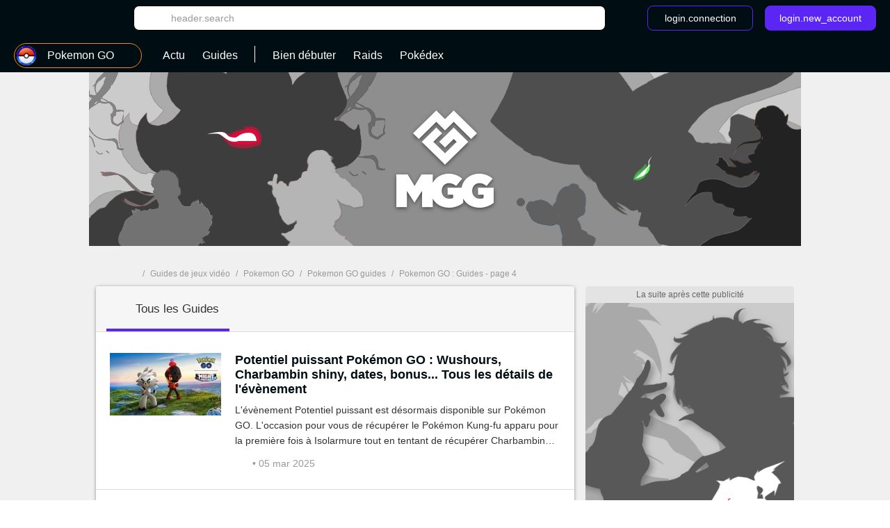

--- FILE ---
content_type: text/html; charset=UTF-8
request_url: https://www.millenium.org/games/game-285/guides?page=4
body_size: 19190
content:
<!DOCTYPE html>
<html lang="fr">
<head>
    <meta charset="utf-8" />
<meta name="viewport" content="width=device-width, initial-scale=1.0, user-scalable=0" />
<meta http-equiv="X-UA-Compatible" content="IE=Edge" />
<title>Soluces Pokemon GO - page 4 - Millenium</title>
	<meta name="keywords" content=""/>
	<meta name="description" content="Découvrez tous les guides détaillés sur le jeu Pokemon GO tel que &quot;Potentiel puissant Pokémon GO : Wushours, Charbambin shiny, dates, bonus... Tous les détails de l'évènement&quot;, &quot;Habitat Pokémon GO Tour Unys : Tous les Pokémon présents dans les 4 habitats lors de l'événement mondial&quot;, &quot;Pokémon GO Tour Unys : Voici les 5 Pokémon que vous devez absolument capturer pendant l'é..."/>
	<meta name="robots" content="index,follow,max-snippet:-1"/>
	<meta property="og:site_name" content="Millenium FR"/>
	<meta property="og:locale" content="fr_FR"/>
	<meta property="og:title" content="Tous les guides de Pokemon GO"/>
	<meta property="og:image" content="https://static1.millenium.org/skin/mgg-seo.png"/>
	<meta property="og:description" content="Découvrez tous les guides détaillés sur le jeu Pokemon GO tel que &quot;Potentiel puissant Pokémon GO : Wushours, Charbambin shiny, dates, bonus... Tous les détails de l'évènement&quot;, &quot;Habitat Pokémon GO Tour Unys : Tous les Pokémon présents dans les 4 habitats lors de l'événement mondial&quot;, &quot;Pokémon GO Tour Unys : Voici les 5 Pokémon que vous devez absolument capturer pendant l'é..."/>


<link rel="icon" type="image/png" href="https://static1.millenium.org/skin/favicon-3.png" sizes="192x192"/>


<link href="https://static1.millenium.org/common/assets/front/css/vendor.95c4e898fd6908b68c3f.css" rel="stylesheet" />
<link href="https://static1.millenium.org/common/assets/front/css/front.95c4e898fd6908b68c3f.css" rel="stylesheet" />

<script src="https://www.google.com/recaptcha/api.js?onload=vueRecaptchaApiLoaded&render=explicit" async defer></script>
<script src="https://cdnjs.cloudflare.com/polyfill/v3/polyfill.min.js?version=4.8.0&features=es6%2Ces7" defer></script>
    <script>
        window.Wbapp = {"isAuthRoute":false,"bugsnagApiKey":"4be662a742d4869f24764833a84913ec","customDim":{"content_author_id":4,"customUserId":6,"portal_id":7,"portal_title":8,"guide_id":9,"guide_title":10,"guide_date_published":11,"guide_date_modified":12,"news_id":16,"news_title":17,"news_date_published":18,"news_date_modified":19,"video_id":20,"video_title":21,"video_date_published":23,"video_date_modified":24,"type_page":25,"collection_id":26,"collection_title":27,"entity_id":28,"entity_title":29,"tag_id":30,"tag_title":31,"amp_content":32,"videoLaunch":33,"videoPosition":34,"videoPlaylistPosition":36,"vastURL":37,"hasVideoContent":38,"videoLength":39,"content_section":40,"portal_genre":41,"review_id":42,"review_title":43,"review_date_published":44,"review_date_modified":45,"portal_type":46,"consent":47,"referrer":48,"videoDisplayContext":49,"videoDisplayHostName":50,"videoRelatedEntityID":51,"videoRelatedEntity":52},"webediads":{"desktop":"millenium_fr_desktop","tablet":"millenium_fr_tablet","mobile":"millenium_fr_mobile"},"videoDfp":{"url":"https:\/\/pubads.g.doubleclick.net\/gampad\/ads?iu=\/[ACCOUNT_ID]\/[SITE]\/hub_guides&url=https%3A%2F%2Fwww.millenium.org%2Fgames%2Fgame-285%2Fguides&description_url=https%3A%2F%2Fwww.millenium.org%2Fgames%2Fgame-285%2Fguides&env=vp&impl=s&correlator=1768999549&cust_params=[CUST_PARAMS]&tfcd=0&npa=0&gdfp_req=1&output=vast&sz=480x360|480x361|640x480&unviewed_position_start=1","positionMapping":null,"vastUrlEncoded":false,"custParams":"pagetype=hub_guides"},"dfpDefault":{"accountId":"120157152","vastSite":"MILLENIUM_FR_WEB","pagePrefix":"\/120157152\/MILLENIUM_FR_WEB"}};
        var site_device="web";window.innerWidth<1024&&(site_device="mobile");
    </script>
<script>
    var s = document.createElement("script");
    s.async = true;
    s.src = 'https://cdn.lib.getjan.io/library/millenium.js';
    s.setAttribute("importance", "high");
    var g = document.getElementsByTagName("head")[0];
    g.parentNode.insertBefore(s, g);

    window.jan = window.jan || { };
    jan.cmd = jan.cmd || [];
    jancmd = function(){jan.cmd.push(arguments);};
    jancmd("setConfig", {
        metadata: {"portal_id":285,"portal_title":"pokemon_go","portal_genre":"adventure","portal_type":true,"type_page":"game_guides","content_section":"jeu","amp_content":false},
    });
    jancmd("sendEvent", "pageview");
</script>
<script type="text/javascript" src="https://www.millenium.org/javascript/wbapp.js"></script>
<style>
    /*Universe Background Darker (bg header - footer)*/
.universe-bg-darker { background-color: #000E14; }

/*Universe Background*/
.universe-bg { background-color: #5B26F4 !important; }
.universe-bg-dark { background-color: #441db7 !important; }
@media screen and (min-width: 37.5rem) {.universe-bg\@tablet { background-color: #5B26F4 !important; } }
@media screen and (min-width: 37.5rem) { .universe-bg-0\@tablet { background-color: transparent !important; } }
@media screen and (min-width: 73.5rem) {.universe-bg\@medium-desk { background-color: #5B26F4 !important; } }
@media screen and (min-width: 73.5rem) {.universe-bg-0\@medium-desk { background-color: transparent !important; } }
.universe-after-bg:after { background-color: #5B26F4 !important; }
.universe-hover-after-bg:hover:after { background-color: #5B26F4 !important; }
.universe-hover-bg:hover { background-color: #5B26F4 !important; }
.universe-hover-bg-dark:hover { background-color: #441db7 !important; }
@media screen and (min-width: 73.5rem) { .universe-hover-bg-dark\@medium-desk:hover { background-color: #441db7 !important; } }

/*Universe Color*/
.universe-color { color: #5B26F4 !important; }
.q1.universe-color { color: #5B26F4 !important; }
.universe-color-dark { color: #000E14 !important; }
.universe-hover-color-dark:hover { color: #441db7 !important; }

/*Universe Border*/
.universe-border { border-color: #5B26F4 !important; }
@media screen and (min-width: 37.5rem) { .universe-border\@tablet { border-color: #5B26F4 !important; } }
.universe-before-border:before { border-color: #5B26F4 !important; }
.universe-hover-border:hover { border-color: #5B26F4 !important; }
.universe-hover-border-dark:hover { border-color: #441db7 !important; }

/*Universe Fill*/
.universe-fill { fill: #5B26F4 !important; }
.universe-fill-dark { fill: #000E14 !important; }
.universe-hover-fill:hover { fill: #5B26F4 !important; }
.universe-hover-fill-dark:hover { fill: #441db7 !important; }

/* basic filter */
.c-basic-filters__filter--active:hover .icon--article-filter { fill: #441db7 !important; }

/* checkbox-radio*/
[type="checkbox"]:checked + label:before{ background-color: #5B26F4 !important; border-color: #5B26F4 !important;}

/* jwplayer */
.jwplayer .jw-controlbar {
    z-index: 1001; // request from ads team to help controlbar to be usable with some specific ads campaigns
}
.jwplayer .jw-controlbar .jw-button-container .jw-button-color:hover {
    color: #5B26F4;
}
.jwplayer .jw-controlbar .jw-slider-time .jw-slider-container .jw-progress {
    background-color: #5B26F4;
}
/* vue-select style */
.wb-select .dropdown-menu > .highlight > a{
    background-color: #5B26F4 !important;
}
</style>

            <script>dataLayer = [{"portal_id":"285","portal_title":"pokemon_go","portal_genre":"adventure","type_page":"game_guides","amp_content":"false"}];</script>
        <script async src="https://www.googletagmanager.com/gtag/js?id=UA-3121017-1"></script>
        <!-- DIDOMI CPM TAG BEGINS -->
    <script type="text/javascript">
                    function initBatch() {
                                    var batchConsent = Didomi.getUserConsentStatusForVendor("c:batch-bJtGttxL");
                
                if (batchConsent) {
                    var batchVapidPublicKey = "BFDaRM2hZrMErBmALFQKd1Ha+tHN/AtbBrJPdLYHGzb8QDDalbm8IWfKehZDu1wcC7NAFS1qV2XSedvRqQmD7RA=";      /* Load remote Batch SDK JavaScript code */

                    (function(b,a,t,c,h,e,r){h='batchSDK';b[h]=b[h]||function() {
                        (b[h].q=b[h].q||[]).push(arguments)};e=a.createElement(t),r=a.getElementsByTagName(t)[0];
                        e.async=1;e.src=c;r.parentNode.insertBefore(e,r);})(window,document,'script','https://via.batch.com/v3/bootstrap.min.js');

                    let batchSDKUIConfig = { // refer to the documentation to learn more https://batch.com/doc/web/ui-components.html
                        native: {}
                    }

                    if (Notification && Notification.permission !== "granted") {
                        if (navigator.userAgent.indexOf("Firefox") !== -1 || (navigator.userAgent.indexOf("Safari") !== -1 && navigator.userAgent.indexOf("Chrome") === -1)) {
                            // Firefox specific configuration
                            batchSDKUIConfig = {
                                alert: {
                                    attach: "top center",
                                    text: "Soyez immédiatement au courant des actus les plus importantes en recevant nos notifications.",
                                    fontSize: "17",
                                    positiveSubBtnLabel: "Recevoir les notifications",
                                    negativeBtnLabel: "Non, merci",
                                    icon: 'https://static1.millenium.org/skin/millenium-batch-color-2.png',
                                    shadow: true,
                                    btnFontSize: "15",
                                    positiveBtnStyle: {
                                        backgroundColor: "#7373ff",
                                        hoverBackgroundColor: "#E37A02",
                                        textColor: "white",
                                        shadow: true,
                                    },
                                    negativeBtnStyle: {
                                        backgroundColor: "#ffffff",
                                        hoverBackgroundColor: "#ffffff",
                                        shadow: false
                                    }
                                }
                            }
                        }
                    }

                    batchSDK('setup', {
                        apiKey: 'DA741CC2EF8442BE8FAA1CBEC53DCC81',
                        subdomain: 'fr.millenium',
                        authKey: '2.s7F8if0QeMQByoiTQNmvKi6qjYhryT12ipIoJMxlLM4=',
                                                vapidPublicKey: 'BFDaRM2hZrMErBmALFQKd1Ha+tHN/AtbBrJPdLYHGzb8QDDalbm8IWfKehZDu1wcC7NAFS1qV2XSedvRqQmD7RA=',
                        defaultIcon: 'https://static1.millenium.org/skin/millenium-batch-color-2.png', // default push icon on Chrome
                        smallIcon: 'https://static1.millenium.org/skin/millenium-batch-white-2.png',
                        ui: batchSDKUIConfig
                    });

                                    }
            }
        
        window.onload = function() {
                            window.didomiOnReady = window.didomiOnReady || [];
                window.didomiOnReady.push(function (Didomi) {
                    window.addEventListener("hashchange", function() {
                        if (window.location.hash === '#consentpreff') {
                            Didomi.preferences.show();
                        } else if (window.location.hash === '#consentshow') {
                            Didomi.notice.show();
                        }
                        window.location.hash = '';
                    });

                                            if (Didomi.isConsentRequired()) {
                            Didomi.getObservableOnUserConsentStatusForVendor("c:batch-bJtGttxL").filter(function (status) {
                                return status === true;
                            }).first().subscribe(initBatch);
                        } else {
                            initBatch();
                        }
                    
                    
                                            // Google Analytics GDPR
                        const condGA = function () {
                            let consents = false;
                            let didomiID = "c:googleana-XMqagawa";
                            if (Didomi.isConsentRequired()) {
                                consents = Didomi.getUserConsentStatusForVendor(didomiID);
                            } else {
                                consents = true;
                            }
                            return consents;
                        }
                        const condGoogleMarketingProduct = function () {
                            let consents = false;
                            let didomiID = "google";
                            if (Didomi.isConsentRequired()) {
                                consents = Didomi.getUserConsentStatusForVendor(didomiID);
                            } else {
                                consents = true;
                            }
                            return consents;
                        }

                        var condGaResult = condGA();
                        var customDimAdd = {};
                        customDimAdd['dimension' + 47] = condGaResult;
                        customDimAdd['dimension' + 48] = document.referrer;
                                    });
                    };
    </script>

<script type="text/javascript">
    var AdsTools = function(configuration) {
        // Init variables to use to calculate ads repartition
        let rendered = 0;
        let repartition = {};
        let repartitionDivisor = Object.keys(configuration.ads_repartition).length;
        let repartitionExtra = 0;

        /**
         * Get element ID from the ad name
         * @param {String} name
         * @returns {String}
         */
        const getElementId = function(name) {
            return name.split('/')[1];
        };

        /**
         * Set placeholder
         * @param {String} elementId
         * @param {Object} e
         */
        const setPlaceholder = function(elementId, e) {
            if (document.getElementById(elementId)) {
                if (!configuration.exclude_placeholder.includes(elementId)) {
                    if (e.isEmpty === false) {
                        document.getElementById(elementId).previousElementSibling.classList.remove('u-ads__default--show');
                    } else {
                        document.getElementById(elementId).previousElementSibling.classList.add('u-ads__default--show');
                    }
                }
            }
        };

        /**
         * Set stickies
         * @param {String} elementId
         * @param {Object} e
         */
        const setStickies = function(elementId, e) {
            if (site_device === 'web') {
                // Increment rendered value to each required ads
                if (Object.keys(configuration.ads_repartition).includes(elementId)) {
                    rendered++;
                    repartition[elementId] = 0;

                    // Disable ad repartition for empty ones
                    if (e.isEmpty === true) {
                        repartitionExtra += configuration.ads_repartition[elementId];
                        repartitionDivisor--;
                    } else {
                        repartition[elementId] = configuration.ads_repartition[elementId];
                    }
                }

                // All required ads have been rendered
                if (rendered === Object.keys(configuration.ads_repartition).length) {
                    // Re-calculated ads repartition taking care of empty ones
                    Object.keys(configuration.ads_repartition).forEach(function(name) {
                        if (repartition[name] > 0) {
                            repartition[name] += Math.floor(repartitionExtra / repartitionDivisor);
                        }
                    });

                    // Get the total available space thanks to the main grid content (central column)
                    let availableSpace = document.getElementById('main_grid').offsetHeight;

                    // Get the total space on the .u-container-aside
                    let busySpace = document.querySelector('.u-container-aside').offsetHeight;

                    // // Reduce available space with actual rendering
                    availableSpace -= busySpace;

                    // Check if there is extra available space
                    if (availableSpace > 0) {
                        Object.keys(configuration.ads_repartition).forEach(function(name) {
                            const adObj = document.getElementById(name);
                            const stickyObj = adObj.parentNode;
                            const containerObj = stickyObj.parentNode;

                            if (repartition[name] > 0) {
                                // Calculate extra available space for this container
                                const extraHeight = Math.floor(availableSpace * repartition[name] / 100);

                                containerObj.style.height = `${containerObj.offsetHeight + extraHeight}px`;
                            }
                        });
                    }

                    // Reset to default for next refresh
                    rendered = 0;
                    repartition = {};
                    repartitionDivisor = Object.keys(configuration.ads_repartition).length;
                    repartitionExtra = 0;
                }
            }
        };

        /**
         * Set Ad margin
         * @param {String} elementId
         * @param {Object} e
         */
        const setAdStyle = function(elementId, e) {
            console.debug('jad', elementId, e.isEmpty === false ? 'full' : 'empty', e.size);

            if (e.isEmpty === false) {
                const mainGridObj = document.getElementById('main_grid');
                const elementIdObj = document.getElementById(elementId);
                const iframeObj = elementIdObj.querySelector('iframe');
                const contentObj = elementIdObj.parentNode;
                const containerObj = contentObj.parentNode;

                console.debug('jad', elementId, 'iframe', iframeObj.width, iframeObj.height);

                if (elementId === 'header') {
                    if (site_device === 'web' && iframeObj.width === '1800' && iframeObj.height === '1000') {
                        console.debug('jad', elementId, 'is a skin');
                        containerObj.classList.add(`u-ads--layout-${elementId}-skin`);
                        mainGridObj.classList.add('main_wrapper_ad');
                    } else {
                        console.debug('jad', elementId, 'is not a skin');
                    }
                }
            }
        };

        /**
         * Handle
         * @param {Object} e
         * @param {String} name
         */
        this.handle = function(e, name) {
            // Get element ID from name
            const elementId = getElementId(name);

            // Set placeholder
            if (configuration.mods.placeholder === true) {
                setPlaceholder(elementId, e);
            }

            // Set stickies
            if (configuration.mods.sticky === true) {
                setStickies(elementId, e);
            }

            // Pub wrapper
            if (configuration.mods.hp_wrapper === true) {
                setAdStyle(elementId, e);
            }
        };
    };
</script>

<script type="text/javascript">
    window.Wbapp.dfp = window.Wbapp.dfpDefault;
    window.jad = window.jad || {};
    jad.cmd = jad.cmd || [];

    var script = document.createElement('script');
        script.async = true;
        script.src = "https://cdn.lib.getjad.io/library/120157152/millenium_fr_web";
        script.setAttribute('importance', 'high');

    var head = document.getElementsByTagName('head')[0];
        head.parentNode.insertBefore(script, head);

    var adst = new AdsTools({"mods":{"sticky":true,"placeholder":true,"hp_wrapper":false},"ads_repartition":{"dfp-middle":34,"dfp-push-right-1":33,"dfp-middle2":33},"exclude_placeholder":["interstitial"]});

    jad.cmd.push(function() {
        jad.public.setConfig({
            page: "/120157152/MILLENIUM_FR_WEB/hub_guides",
            elementsMapping: {"header":["dfp-header-top"],"rectangle_atf":["dfp-middle"],"rectangle_btf":["dfp-middle2"],"interstitial":["dfp-interstitiel"],"rectangle_mtf":["dfp-push-right-1"],"inread1":["dfp-inread"],"inread2":["dfp-inread2"],"footer":["dfp-footer"],"preroll_playerfooter":["playerfooter"],"postroll_playerfooter":["playerfooter"]},
            pagePositions: ["header","rectangle_atf","rectangle_btf","interstitial","rectangle_mtf","inread1","inread2","footer"],
            targeting: [],
                        cmp: {
                name: "didomi",
                 siteId: 'e23a01f6-a508-4e71-8f50-c1a9cae7c0d0',                  noticeId: 'JbyZ7wJr',                  gdprAppliesGlobally : true,                  paywall: {"clientId":"AVvF60FpOZcS6UoBe6sf8isBLYwzuLgMQCnNdE-FvpoW_OhR8P6zERqhyuIBGPOxqrTHKxv7QxsXnfck","planId":"P-27988892H8476645TMBQZFTI","tosUrl":"https:\/\/www.millenium.org\/site\/conditions-generales-de-loffre-payante-mgg","touUrl":"https:\/\/www.millenium.org\/site\/cgu","privacyUrl":"https:\/\/www.millenium.org\/site\/cookies"},
                                includeCmp:  true             }
                    });

        jad.public.loadPositions();

        jad.public.addEventListener('positionRenderEnded', adst.handle);

        jad.public.displayPositions();
    });
</script>

<style type="text/css">
    .u-ads__placeholder::before {content: 'La suite après cette publicité';}
</style>

<!-- GTM (script) -->
<script>(function(w,d,s,l,i){w[l]=w[l]||[];w[l].push({"gtm.start":new Date().getTime(),event:"gtm.js"});var f=d.getElementsByTagName(s)[0],j=d.createElement(s),dl=l!="dataLayer"?"&l="+l:"";j.async=true;j.src="https://www.googletagmanager.com/gtm.js?id="+i+dl;f.parentNode.insertBefore(j,f);})(window,document,"script","dataLayer","GTM-PFT8Z2");</script>
<!-- /GTM (script) -->


<script src="https://accounts.google.com/gsi/client" async defer></script>
<!-- default player <script src="https://geo.dailymotion.com/libs/player.js" async defer></script>-->
<!--player avec autostart <script src="https://geo.dailymotion.com/libs/player/x2mzi.js" async defer></script>-->
<!--player sans autostart <script src="https://geo.dailymotion.com/libs/player/x32jx.js" async defer></script> -->
<script src="https://geo.dailymotion.com/libs/player/x2mzi.js" async defer></script>
</head>
<body >
<div class="js-ad"></div>
<!-- GTM (noscript) -->
<noscript><iframe src="https://www.googletagmanager.com/ns.html?id=GTM-PFT8Z2"height="0" width="0" style="display:none;visibility:hidden"></iframe></noscript>
<!-- /GTM (noscript) -->
<div class="  '' ">
    <div class="u-ads">
        <div class="u-ads__content">
            <div class="u-ads__default"></div>
            <div id="dfp-interstitiel"></div>
        </div>
    </div>
</div>

<div id="ml_wrapper">
    <header id="ml_header">
        <div class="c-header vue-instance">
    <div class="c-header__container">
        <div class="c-header__menu universe-bg-darker">

            <div class="c-header__menu-logo">
                <svg class="icon icon--millenium-main" viewbox="0 0 112 36" role="img" ><use xlink:href="https://www.millenium.org/common/assets/front/img/symbols.svg#icon-millenium"></use></svg>                <span class="hrl 1321B4 c-header__menu-logo-link u-global-link u-no-highlight" title="Retour à l&#039;accueil de MGG">MGG</span>            </div>

            <div class="c-header__search-login">
                <button class="c-header__search-open-btn" id="js-open-search" @click="headerSearchToggle">
                    <svg class="icon icon--magnify" viewbox="0 0 24 24" role="img" ><use xlink:href="https://www.millenium.org/common/assets/front/img/symbols.svg#icon-magnify"></use></svg>                </button>
                <div class="c-header__search">
                    <div class="c-header__search-label">Rechercher</div>
                    <button class="c-header__search-close-btn" @click="headerSearchToggle">
                        <svg class="icon icon--close-menu" viewbox="0 0 24 24" role="img" ><use xlink:href="https://www.millenium.org/common/assets/front/img/symbols.svg#icon-close"></use></svg>                    </button>
                    <wb-searchbar
                        autocomplete-url="https://www.millenium.org/rechercher/autocomplete"
                        value=""
                        v-bind:autocomplete="true"
                        action="https://www.millenium.org/rechercher"
                        modifier="header"
                    >
                    </wb-searchbar>
                </div>
                                    <wb-login
                        recaptcha-sitekey="6LdR_yEUAAAAAHFyO9GSVABakOsslJI1gT3F82Bb"
                        contact-adress="contact@millenium.org"
                        hostname="millenium.org"
                    ></wb-login>
                    <wb-google-one-tap
                        client-id="204132465072-uvjn9b9vhe1i5v0hrnkg0kufg4jpf0l4.apps.googleusercontent.com"
                        route-callback-one-tap="https://www.millenium.org/auth/callback-google-onetap"
                    ></wb-google-one-tap>
                            </div>
        </div>
        <div class="c-header__menu c-header__menu--bottom universe-bg-darker">
            <nav class="c-header__menu-nav">
                <div for="c-header__checkbox" class="c-header__close c-header__close--hidden" @click="closeMobileMenu">
                    <svg class="icon icon--close-menu" viewbox="0 0 24 24" role="img" ><use xlink:href="https://www.millenium.org/common/assets/front/img/symbols.svg#icon-close"></use></svg>                </div>
                                    <wb-slider class="c-header__menu-list-container c-header-slider" name="header-slider" :include-buttons="true">
        <ul class="c-header__menu-list c-header__menu-list c-header-slider__content" @scroll="detectSponsoredLinkInViewportOnMobile">
                            <li class="c-header__menu-item c-header__menu-item--portal c-header-slider__element" @click="openPortalList" @mouseover.prevent="hoverMenuItem" @mouseleave.prevent="leaveMenuItem">
    <a href="#" class="c-header__menu-link c-header__menu-link--has-submenu c-header__menu-link--portal">
        <div class="c-header__menu-icon-portal__wrap">
            <img src="https://static1.millenium.org/portals/5/28/5/@/285-pokemon-logo-navigation-bar-32x32-1.png" alt=""  class="c-header__menu-icon-portal c-header__menu-icon-portal--selected" />        </div>

                <span class="c-header__menu-link-label">Pokemon GO</span>
        <span class="c-header__menu-link-title c-header__menu-link-title--hidden">Nos jeux</span>
        <svg class="icon icon--dropdown-menu" viewbox="0 0 36 36" role="img" ><use xlink:href="https://www.millenium.org/common/assets/front/img/symbols.svg#icon-dropdown-menu"></use></svg>        <svg class="icon icon--dropdown-menu icon--dropdown-menu-reverse" viewbox="0 0 36 36" role="img" ><use xlink:href="https://www.millenium.org/common/assets/front/img/symbols.svg#icon-dropdown-menu-reverse"></use></svg>    </a>
    <ul class="c-header__submenu c-header__submenu--universe">
                                    <li class="c-header__submenu-item ">
                    <span class="hrl 1321B44C4A4E43C2 c-header__submenu-link" title="Tous les jeux"><img src="https://static1.millenium.org/skin/default-portal-icon-32x32-1.png" alt=""  class="c-header__menu-icon-portal" />                        <span class="c-header__submenu-label">
                            Tous les jeux
                        </span></span>                </li>
                        <li class="c-header__submenu-item ">
                <span class="hrl 1321B44C4A4E43C21321B44C4A4E431E212523 c-header__submenu-link" title="Pokemon GO"><img src="https://static1.millenium.org/portals/5/28/5/@/285-pokemon-logo-navigation-bar-32x32-1.png" alt=""  class="c-header__menu-icon-portal" />                <span class="c-header__submenu-label">
                    Pokemon GO
                </span></span>            </li>
                                <li class="c-header__submenu-item ">
                <span class="hrl 1321B44C4A4E43C21321B44C4A4E431E25202C c-header__submenu-link" title="Hytale"><img src="https://static1.millenium.org/portals/7/80/7/@/807-hytale-logo-navigation-bar-32x32-1.jpg" alt=""  class="c-header__menu-icon-portal" />                <span class="c-header__submenu-label">
                    Hytale
                </span></span>            </li>
                                <li class="c-header__submenu-item ">
                <span class="hrl 1321B44C4A4E43C21321B44C4A4E431E262626 c-header__submenu-link" title="Animal Crossing New Horizons"><img src="https://static1.millenium.org/portals/9/99/9/@/999-animal-crossing-new-horizons-logo-navigation-bar-32x32-1.jpg" alt=""  class="c-header__menu-icon-portal" />                <span class="c-header__submenu-label">
                    Animal Crossing New Horizons
                </span></span>            </li>
                                <li class="c-header__submenu-item ">
                <span class="hrl 1321B44C4A4E43C21321B44C4A4E431E2A2B2422 c-header__submenu-link" title="Arc Raiders"><img src="https://static1.millenium.org/portals/3/14/63/@/1463-arc-raiders-logo-navigation-bar-32x32-1.png" alt=""  class="c-header__menu-icon-portal" />                <span class="c-header__submenu-label">
                    Arc Raiders
                </span></span>            </li>
                                <li class="c-header__submenu-item ">
                <span class="hrl 1321B44C4A4E43C21321B44C4A4E431E2A222A22 c-header__submenu-link" title="Légendes Pokémon Z-A"><img src="https://static1.millenium.org/portals/3/13/13/@/1313-legendes-pokemon-z-a-logo-navigation-bar-32x32-3.png" alt=""  class="c-header__menu-icon-portal" />                <span class="c-header__submenu-label">
                    Légendes Pokémon Z-A
                </span></span>            </li>
                                <li class="c-header__submenu-item ">
                <span class="hrl 1321B44C4A4E43C21321B44C4A4E431E2A22242B c-header__submenu-link" title="Clair Obscur : Expedition 33"><img src="https://static1.millenium.org/portals/4/13/64/@/1364-clair-obscur-expedition-33-logo-navigation-bar-32x32-1.png" alt=""  class="c-header__menu-icon-portal" />                <span class="c-header__submenu-label">
                    Clair Obscur : Expedition 33
                </span></span>            </li>
                                <li class="c-header__submenu-item ">
                <span class="hrl 1321B44C4A4E43C21321B44C4A4E431E2C2621 c-header__submenu-link" title="Diablo IV"><img src="https://static1.millenium.org/portals/2/79/2/@/792-diablo-4-logo-navigation-bar-32x32-2.jpg" alt=""  class="c-header__menu-icon-portal" />                <span class="c-header__submenu-label">
                    Diablo IV
                </span></span>            </li>
                                <li class="c-header__submenu-item ">
                <span class="hrl 1321B44C4A4E43C21321B44C4A4E431E2A2B2424 c-header__submenu-link" title="Where Winds Meet"><img src="https://static1.millenium.org/portals/6/14/66/@/1466-where-winds-meet-logo-navigation-bar-32x32-1.png" alt=""  class="c-header__menu-icon-portal" />                <span class="c-header__submenu-label">
                    Where Winds Meet
                </span></span>            </li>
                                <li class="c-header__submenu-item ">
                <span class="hrl 1321B44C4A4E43C21321B44C4A4E431E2A2B2B2B c-header__submenu-link" title="Metroid Prime 4 : Beyond"><img src="https://static1.millenium.org/portals/4/14/44/@/1444-metroid-prime-4-beyond-logo-navigation-bar-32x32-1.png" alt=""  class="c-header__menu-icon-portal" />                <span class="c-header__submenu-label">
                    Metroid Prime 4 : Beyond
                </span></span>            </li>
                                <li class="c-header__submenu-item ">
                <span class="hrl 1321B44C4A4E43C21321B44C4A4E431E2A2B2A26 c-header__submenu-link" title="Call of Duty : Black Ops 7"><img src="https://static1.millenium.org/portals/9/14/19/@/1419-call-of-duty-black-ops-7-logo-navigation-bar-32x32-1.png" alt=""  class="c-header__menu-icon-portal" />                <span class="c-header__submenu-label">
                    Call of Duty : Black Ops 7
                </span></span>            </li>
                                <li class="c-header__submenu-item ">
                <span class="hrl 1321B44C4A4E43C21321B44C4A4E431E2A222420 c-header__submenu-link" title="Ghost of Yotei"><img src="https://static1.millenium.org/portals/0/13/60/@/1360-ghost-of-yotei-logo-navigation-bar-32x32-1.jpg" alt=""  class="c-header__menu-icon-portal" />                <span class="c-header__submenu-label">
                    Ghost of Yotei
                </span></span>            </li>
                                <li class="c-header__submenu-item ">
                <span class="hrl 1321B44C4A4E43C21321B44C4A4E431E2A212026 c-header__submenu-link" title="Hollow Knight : Silksong"><img src="https://static1.millenium.org/portals/9/12/09/@/1209-hollow-knight-silksong-logo-navigation-bar-32x32-2.png" alt=""  class="c-header__menu-icon-portal" />                <span class="c-header__submenu-label">
                    Hollow Knight : Silksong
                </span></span>            </li>
                                <li class="c-header__submenu-item ">
                <span class="hrl 1321B44C4A4E43C21321B44C4A4E431E2A2B2224 c-header__submenu-link" title="Battlefield 6"><img src="https://static1.millenium.org/portals/6/14/36/@/1436-battlefield-6-logo-navigation-bar-32x32-2.png" alt=""  class="c-header__menu-icon-portal" />                <span class="c-header__submenu-label">
                    Battlefield 6
                </span></span>            </li>
                                <li class="c-header__submenu-item ">
                <span class="hrl 1321B44C4A4E43C21321B44C4A4E431E2A2B222B c-header__submenu-link" title="EA Sports FC 26"><img src="https://static1.millenium.org/portals/4/14/34/@/1434-ea-sports-fc-26-logo-navigation-bar-32x32-1.png" alt=""  class="c-header__menu-icon-portal" />                <span class="c-header__submenu-label">
                    EA Sports FC 26
                </span></span>            </li>
                                <li class="c-header__submenu-item ">
                <span class="hrl 1321B44C4A4E43C21321B44C4A4E431E2A222322 c-header__submenu-link" title="Borderlands 4"><img src="https://static1.millenium.org/portals/3/13/53/@/1353-borderlands-4-logo-navigation-bar-32x32-1.png" alt=""  class="c-header__menu-icon-portal" />                <span class="c-header__submenu-label">
                    Borderlands 4
                </span></span>            </li>
                                <li class="c-header__submenu-item ">
                <span class="hrl 1321B44C4A4E43C21321B44C4A4E431E2A212326 c-header__submenu-link" title="Hades 2"><img src="https://static1.millenium.org/portals/9/12/59/@/1259-hades-2-logo-navigation-bar-32x32-2.png" alt=""  class="c-header__menu-icon-portal" />                <span class="c-header__submenu-label">
                    Hades 2
                </span></span>            </li>
                                <li class="c-header__submenu-item ">
                <span class="hrl 1321B44C4A4E43C21321B44C4A4E431E2A2B2025 c-header__submenu-link" title="Mafia : The Old Country"><img src="https://static1.millenium.org/portals/8/14/08/@/1408-mafia-the-old-country-logo-navigation-bar-32x32-2.png" alt=""  class="c-header__menu-icon-portal" />                <span class="c-header__submenu-label">
                    Mafia : The Old Country
                </span></span>            </li>
                                <li class="c-header__submenu-item ">
                <span class="hrl 1321B44C4A4E43C21321B44C4A4E431E2A2B2223 c-header__submenu-link" title="Wuchang : Fallen Feathers"><img src="https://static1.millenium.org/portals/5/14/35/@/1435-wuchang-fallen-feathers-logo-navigation-bar-32x32-1.jpg" alt=""  class="c-header__menu-icon-portal" />                <span class="c-header__submenu-label">
                    Wuchang : Fallen Feathers
                </span></span>            </li>
                                <li class="c-header__submenu-item ">
                <span class="hrl 1321B44C4A4E43C21321B44C4A4E431E2A2B2022 c-header__submenu-link" title="Donkey Kong Bananza"><img src="https://static1.millenium.org/portals/3/14/03/@/1403-donkey-kong-bananza-logo-navigation-bar-32x32-1.png" alt=""  class="c-header__menu-icon-portal" />                <span class="c-header__submenu-label">
                    Donkey Kong Bananza
                </span></span>            </li>
                                <li class="c-header__submenu-item ">
                <span class="hrl 1321B44C4A4E43C21321B44C4A4E431E2A222C23 c-header__submenu-link" title="Elden Ring Nightreign"><img src="https://static1.millenium.org/portals/5/13/75/@/1375-elden-ring-nightreign-logo-navigation-bar-32x32-2.png" alt=""  class="c-header__menu-icon-portal" />                <span class="c-header__submenu-label">
                    Elden Ring Nightreign
                </span></span>            </li>
            </ul>
</li>
            
                                <li class="c-header__menu-item c-header__menu-item--visible c-header-slider__element" @mouseover.prevent="hoverMenuItem" @mouseleave.prevent="leaveMenuItem">
                                                                                <span class="hrl 1321B44C4A4E43C21321B44C4A4E431E2125231321B44943CCC2 c-header__menu-link u-global-link"><span class="c-header__menu-link-text">Actu</span></span>                                            </li>
                
                                                    <li class="c-header__menu-item c-header__menu-item--visible c-header-slider__element c-header__menu-item--last" @click="openMenuItem" @mouseover.prevent="hoverMenuItem" @mouseleave.prevent="leaveMenuItem">
                    <span class="hrl 1321B44C4A4E43C21321B44C4A4E431E2125231321B44CC3464B43C2 c-header__menu-link u-global-link"><span class="c-header__menu-link-text">Guides</span></span>                                    </li>
            
            
            
                                                <li class="c-header__menu-item c-header__menu-item--visible c-header-slider__element" @click="openMenuItem" @mouseover.prevent="hoverMenuItem" @mouseleave.prevent="leaveMenuItem">
                            <span class="hrl 1321B44C4A4E43C21321B44C4A4E431E2125231321B44CC3464B43C21321B44CC3464B431E22202C c-header__menu-link u-global-link" target="_self"><span class="c-header__menu-link-text">Bien débuter</span></span>                                                    </li>
                                                                <li class="c-header__menu-item c-header__menu-item--visible c-header-slider__element" @click="openMenuItem" @mouseover.prevent="hoverMenuItem" @mouseleave.prevent="leaveMenuItem">
                            <span class="hrl 1321B44C4A4E43C21321B44C4A4E431E2125231321B44CC3464B43C21321B44CC3464B431E2A252420 c-header__menu-link u-global-link" target="_self"><span class="c-header__menu-link-text">Raids</span></span>                                                    </li>
                                                                <li class="c-header__menu-item c-header__menu-item--visible c-header-slider__element" @click="openMenuItem" @mouseover.prevent="hoverMenuItem" @mouseleave.prevent="leaveMenuItem">
                            <span class="hrl 1321B44C4A4E43C21321B44C4A4E431E2125231321B44CC3464B43C21321B44CC3464B431E222223 c-header__menu-link u-global-link" target="_self"><span class="c-header__menu-link-text">Pokédex</span></span>                                                    </li>
                                    </ul>
    </wb-slider>
                            </nav>
                    </div>
    </div>
</div>
    </header>
    <main id="ml_container" class="">
        <div class="  '' ">
    <div class="u-ads u-ads--layout u-ads--layout-header">
        <div class="u-ads__empty-placeholder">
            <div class="u-ads__default u-ads__default--header u-ads__default--show"></div>
            <div id="dfp-header-top" style="text-align:center;line-height:0;"></div>
        </div>
    </div>
</div>

        <div id="ml_content">
            <!-- Breadcrumbs -->
            <div class="c-breadcrumb ">
                    <div class="c-breadcrumb__list">
                                                            <span class="c-breadcrumb__item c-breadcrumb__item--first">
                            <svg class="icon icon--logo-breadcrumb" viewbox="0 0 24 24" role="img" ><use xlink:href="https://www.millenium.org/common/assets/front/img/symbols.svg#icon-millenium-extra-small"></use></svg>                            <a href="https://www.millenium.org"  class="c-breadcrumb__link c-breadcrumb__link--first u-global-link">
                                MGG
                            </a>
                        </span>
                                                                                /
                        <span class="c-breadcrumb__item">
                                                            <a href="https://www.millenium.org/guides" class="c-breadcrumb__link">Guides de jeux vidéo</a>
                                                    </span>
                                                                                /
                        <span class="c-breadcrumb__item">
                                                            <a href="https://www.millenium.org/games/game-285" class="c-breadcrumb__link">Pokemon GO</a>
                                                    </span>
                                                                                /
                        <span class="c-breadcrumb__item">
                                                            <a href="https://www.millenium.org/games/game-285/guides" class="c-breadcrumb__link">Pokemon GO guides</a>
                                                    </span>
                                                                                /
                        <span class="c-breadcrumb__item">
                                                            <h1 class="c-breadcrumb__link">Pokemon GO : Guides - page 4</h1>
                                                    </span>
                                                </div>
            </div>
            <div class="ui-grid is-fixed-300px-desk">
                <!-- MAIN -->
                <div class="is-column">
                    <!-- Main view  -->
                    <div id="main_grid">
                            <div>
        <div class="u-container">
            <div class="u-container__header">
                <ul class="c-basic-filters">  
                    <li class="c-basic-filters__item c-basic-filters__item--current universe-after-bg">
                            <span class="c-basic-filters__filter c-basic-filters__filter--current">
                    <span class="c-basic-filters__icon">
            <svg class="icon icon--article-filter" viewbox="0 0 24 24" role="img" ><use xlink:href="https://www.millenium.org/common/assets/front/img/symbols.svg#icon-list"></use></svg>    </span>
<span class="c-basic-filters__label">Tous les Guides</span>
                </span>
                    </li>
    </ul>            </div>
                            <div class="c-article "
            data-id="422495"
            data-type="article"
    >
        <div class="c-article__media ">

            <div class="c-article__img-container ">
                                    <picture ><source media="(min-width: 37.5rem)" srcset="https://static1.millenium.org/articles/5/42/24/95/@/1830772-gfgdfgdg-article_list_t-1.jpg"><img src="https://static1.millenium.org/articles/5/42/24/95/@/1830772-gfgdfgdg-article_list_m-1.jpg" alt="" class="c-article__img" /></picture>                            </div>
                    </div>

        <div class="c-article__body">
                        
            <div class="c-article__title">
                                    <a class="c-article__link u-global-link u-no-highlight  universe-color-dark" style="" href="/guide/422495.html">Potentiel puissant Pokémon GO : Wushours, Charbambin shiny, dates, bonus... Tous les détails de l&#039;évènement</a>                            </div>

            <p class="c-article__exerpt ">
                L&#039;évènement Potentiel puissant est désormais disponible sur Pokémon GO. L&#039;occasion pour vous de récupérer le Pokémon Kung-fu apparu pour la première fois à Isolarmure tout en tentant de récupérer Charbambin sous sa forme shiny qui fait ses débuts.
            </p>

            <div class="c-article__infos">
                                <div class="c-article__comments-date">
                    <span title="Accéder aux commentaires" class="hrl 1321B44CC3464B431321B42B21212B26231945CB4E48132122424F4E4E4349CBC2"><svg class="icon icon--comment-article icon--comment-article--card icon--universe-fill" viewbox="0 0 24 24" role="img" ><use xlink:href="https://www.millenium.org/common/assets/front/img/symbols.svg#icon-comment"></use></svg>                        <span class="c-article__comment-nb  universe-color"
                              style=""
                        >
                            
                        </span></span>                    <span class="c-article__date">&bull; 05 mar 2025</span>
                </div>
                
                <div class="c-article__universes">
                    
                                    </div>
            </div>
        </div>
    </div>
                            <div class="c-article "
            data-id="422375"
            data-type="article"
    >
        <div class="c-article__media ">

            <div class="c-article__img-container ">
                                    <picture ><source media="(min-width: 37.5rem)" srcset="https://static1.millenium.org/articles/5/42/23/75/@/1829741-gtfgsddds-article_list_t-1.jpg"><img src="https://static1.millenium.org/articles/5/42/23/75/@/1829741-gtfgsddds-article_list_m-1.jpg" alt="" class="c-article__img" /></picture>                            </div>
                    </div>

        <div class="c-article__body">
                        
            <div class="c-article__title">
                                    <a class="c-article__link u-global-link u-no-highlight  universe-color-dark" style="" href="/guide/422375.html">Habitat Pokémon GO Tour Unys : Tous les Pokémon présents dans les 4 habitats lors de l&#039;événement mondial</a>                            </div>

            <p class="c-article__exerpt ">
                Lors de certains événements, Niantic propose aux joueurs et joueuses du monde entier de rencontrer de nombreuses créatures dans des habitats diversifiés. C&#039;est le cas par exemple du Pokémon GO Tour Unys (Unova) dans lequel vous pourrez découvrir quatre thèmes afin de capturer un maximum de monstres.
            </p>

            <div class="c-article__infos">
                                <div class="c-article__comments-date">
                    <span title="Accéder aux commentaires" class="hrl 1321B44CC3464B431321B42B2121222C231945CB4E48132122424F4E4E4349CBC2"><svg class="icon icon--comment-article icon--comment-article--card icon--universe-fill" viewbox="0 0 24 24" role="img" ><use xlink:href="https://www.millenium.org/common/assets/front/img/symbols.svg#icon-comment"></use></svg>                        <span class="c-article__comment-nb  universe-color"
                              style=""
                        >
                            
                        </span></span>                    <span class="c-article__date">&bull; 01 mar 2025</span>
                </div>
                
                <div class="c-article__universes">
                    
                                    </div>
            </div>
        </div>
    </div>
                            <div class="c-article "
            data-id="422346"
            data-type="article"
    >
        <div class="c-article__media ">

            <div class="c-article__img-container ">
                                    <picture ><source media="(min-width: 37.5rem)" srcset="https://static1.millenium.org/articles/6/42/23/46/@/1829404-go-tour-pokemon-article_list_t-2.jpg"><img src="https://static1.millenium.org/articles/6/42/23/46/@/1829404-go-tour-pokemon-article_list_m-2.jpg" alt="" class="c-article__img" /></picture>                            </div>
                    </div>

        <div class="c-article__body">
                        
            <div class="c-article__title">
                                    <a class="c-article__link u-global-link u-no-highlight  universe-color-dark" style="" href="/guide/422346.html">Pokémon GO Tour Unys : Voici les 5 Pokémon que vous devez absolument capturer pendant l&#039;événement</a>                            </div>

            <p class="c-article__exerpt ">
                Entre les Pikachu à casquette, Meloetta chromatique et tous les autres shiny comme Vivaldaim, voici les 5 monstres de poche à attraper en priorité pendant le Pokémon GO Tour Unys de 2025.
            </p>

            <div class="c-article__infos">
                                <div class="c-article__comments-date">
                    <span title="Accéder aux commentaires" class="hrl 1321B44CC3464B431321B42B2121222B241945CB4E48132122424F4E4E4349CBC2"><svg class="icon icon--comment-article icon--comment-article--card icon--universe-fill" viewbox="0 0 24 24" role="img" ><use xlink:href="https://www.millenium.org/common/assets/front/img/symbols.svg#icon-comment"></use></svg>                        <span class="c-article__comment-nb  universe-color"
                              style=""
                        >
                            
                        </span></span>                    <span class="c-article__date">&bull; 28 fév 2025</span>
                </div>
                
                <div class="c-article__universes">
                    
                                    </div>
            </div>
        </div>
    </div>
                            <div class="c-article "
            data-id="416867"
            data-type="article"
    >
        <div class="c-article__media ">

            <div class="c-article__img-container ">
                                    <picture ><source media="(min-width: 37.5rem)" srcset="https://static1.millenium.org/articles/7/41/68/67/@/1789031-fdfsfefggffdgd-article_list_t-1.jpg"><img src="https://static1.millenium.org/articles/7/41/68/67/@/1789031-fdfsfefggffdgd-article_list_m-1.jpg" alt="" class="c-article__img" /></picture>                            </div>
                    </div>

        <div class="c-article__body">
                        
            <div class="c-article__title">
                                    <a class="c-article__link u-global-link u-no-highlight  universe-color-dark" style="" href="/guide/416867.html">Redeem code Pokémon GO : Liste des codes cadeaux disponibles en mars 2025</a>                            </div>

            <p class="c-article__exerpt ">
                Pokémon GO fait partie des jeux dans lesquels il est possible de récupérer des récompenses gratuitement par le biais de codes. Néanmoins, faut-il savoir ceux qui sont encore actifs au moment où vous voulez les utiliser. Rassurez-vous, ce guide va vous permettre de vous tenir à jour.
            </p>

            <div class="c-article__infos">
                                <div class="c-article__comments-date">
                    <span title="Accéder aux commentaires" class="hrl 1321B44CC3464B431321B42B2A2425242C1945CB4E48132122424F4E4E4349CBC2"><svg class="icon icon--comment-article icon--comment-article--card icon--universe-fill" viewbox="0 0 24 24" role="img" ><use xlink:href="https://www.millenium.org/common/assets/front/img/symbols.svg#icon-comment"></use></svg>                        <span class="c-article__comment-nb  universe-color"
                              style=""
                        >
                            
                        </span></span>                    <span class="c-article__date">&bull; 28 fév 2025</span>
                </div>
                
                <div class="c-article__universes">
                    
                                    </div>
            </div>
        </div>
    </div>
                            <div class="c-article "
            data-id="422214"
            data-type="article"
    >
        <div class="c-article__media ">

            <div class="c-article__img-container ">
                                    <picture ><source media="(min-width: 37.5rem)" srcset="https://static1.millenium.org/articles/4/42/22/14/@/1828263-yggdfgfdgdf-article_list_t-2.jpg"><img src="https://static1.millenium.org/articles/4/42/22/14/@/1828263-yggdfgfdgdf-article_list_m-2.jpg" alt="" class="c-article__img" /></picture>                            </div>
                    </div>

        <div class="c-article__body">
                        
            <div class="c-article__title">
                                    <a class="c-article__link u-global-link u-no-highlight  universe-color-dark" style="" href="/guide/422214.html">Améliorator Pokémon GO : comment obtenir cet objet et à quoi sert-il ?</a>                            </div>

            <p class="c-article__exerpt ">
                Dans Pokémon GO, vous pouvez obtenir de nombreux objets utiles pour la capture, l&#039;apparition ou encore l&#039;évolution de certaines créatures comme des Poké Balls ou encore des Baies, mais ce qui nous intéresse aujourd&#039;hui, c&#039;est l&#039;Améliorator, une ressource qui reste assez rare.
            </p>

            <div class="c-article__infos">
                                <div class="c-article__comments-date">
                    <span title="Accéder aux commentaires" class="hrl 1321B44CC3464B431321B42B2121212A2B1945CB4E48132122424F4E4E4349CBC2"><svg class="icon icon--comment-article icon--comment-article--card icon--universe-fill" viewbox="0 0 24 24" role="img" ><use xlink:href="https://www.millenium.org/common/assets/front/img/symbols.svg#icon-comment"></use></svg>                        <span class="c-article__comment-nb  universe-color"
                              style=""
                        >
                            
                        </span></span>                    <span class="c-article__date">&bull; 24 fév 2025</span>
                </div>
                
                <div class="c-article__universes">
                    
                                    </div>
            </div>
        </div>
    </div>
                            <div class="c-article "
            data-id="422206"
            data-type="article"
    >
        <div class="c-article__media ">

            <div class="c-article__img-container ">
                                    <picture ><source media="(min-width: 37.5rem)" srcset="https://static1.millenium.org/articles/6/42/22/06/@/1828217-gfgtsfdgdgf-article_list_t-1.jpg"><img src="https://static1.millenium.org/articles/6/42/22/06/@/1828217-gfgtsfdgdgf-article_list_m-1.jpg" alt="" class="c-article__img" /></picture>                            </div>
                    </div>

        <div class="c-article__body">
                        
            <div class="c-article__title">
                                    <a class="c-article__link u-global-link u-no-highlight  universe-color-dark" style="" href="/guide/422206.html">Chant scintillant Pokémon GO : Tâches et récompenses de l&#039;étude magistrale permettant d&#039;obtenir Meloetta shiny</a>                            </div>

            <p class="c-article__exerpt ">
                À l&#039;occasion du Pokémon GO Tour dédié à la 5G sur Pokémon GO, Niantic a sorti l&#039;étude magistrale &quot;Chant scintillant&quot; où il est possible d&#039;avoir Meloetta shiny. Découvrez les tâches qui vous attendent ainsi que les récompenses dans ce guide. Attention, il faudra être patient !
            </p>

            <div class="c-article__infos">
                                <div class="c-article__comments-date">
                    <span title="Accéder aux commentaires" class="hrl 1321B44CC3464B431321B42B21212120241945CB4E48132122424F4E4E4349CBC2"><svg class="icon icon--comment-article icon--comment-article--card icon--universe-fill" viewbox="0 0 24 24" role="img" ><use xlink:href="https://www.millenium.org/common/assets/front/img/symbols.svg#icon-comment"></use></svg>                        <span class="c-article__comment-nb  universe-color"
                              style=""
                        >
                            
                        </span></span>                    <span class="c-article__date">&bull; 24 fév 2025</span>
                </div>
                
                <div class="c-article__universes">
                    
                                    </div>
            </div>
        </div>
    </div>
                            <div class="c-article "
            data-id="422189"
            data-type="article"
    >
        <div class="c-article__media ">

            <div class="c-article__img-container ">
                                    <picture ><source media="(min-width: 37.5rem)" srcset="https://static1.millenium.org/articles/9/42/21/89/@/1828109-take-your-pokemon-go-tour-unova-adventures-to-the-next-level-with-tour-pass1-article_list_t-1.png"><img src="https://static1.millenium.org/articles/9/42/21/89/@/1828109-take-your-pokemon-go-tour-unova-adventures-to-the-next-level-with-tour-pass1-article_list_m-1.png" alt="" class="c-article__img" /></picture>                            </div>
                    </div>

        <div class="c-article__body">
                        
            <div class="c-article__title">
                                    <a class="c-article__link u-global-link u-no-highlight  universe-color-dark" style="" href="/guide/422189.html">En route pour Unys Pokémon GO : Dates, shiny, bonus... Découvrez les détails du nouvel évènement sur le jeu !</a>                            </div>

            <p class="c-article__exerpt ">
                Le Pokémon GO Tour Mondial basé sur la cinquième génération approche et pour permettre aux joueurs d&#039;être dans l&#039;ambiance, Niantic leur propose de voyager avec le nouvel évènement s&#039;intitulant &quot;En Route pour Unys&quot;.  Bonus, légendaires, shiny... Tous les détails à connaitre avant d&#039;y participer.
            </p>

            <div class="c-article__infos">
                                <div class="c-article__comments-date">
                    <span title="Accéder aux commentaires" class="hrl 1321B44CC3464B431321B42B21212A25261945CB4E48132122424F4E4E4349CBC2"><svg class="icon icon--comment-article icon--comment-article--card icon--universe-fill" viewbox="0 0 24 24" role="img" ><use xlink:href="https://www.millenium.org/common/assets/front/img/symbols.svg#icon-comment"></use></svg>                        <span class="c-article__comment-nb  universe-color"
                              style=""
                        >
                            
                        </span></span>                    <span class="c-article__date">&bull; 24 fév 2025</span>
                </div>
                
                <div class="c-article__universes">
                    
                                    </div>
            </div>
        </div>
    </div>
                            <div class="c-article "
            data-id="421992"
            data-type="article"
    >
        <div class="c-article__media ">

            <div class="c-article__img-container ">
                                    <picture ><source media="(min-width: 37.5rem)" srcset="https://static1.millenium.org/articles/2/42/19/92/@/1826506-pogo-cadeau-article_list_t-2.jpg"><img src="https://static1.millenium.org/articles/2/42/19/92/@/1826506-pogo-cadeau-article_list_m-2.jpg" alt="" class="c-article__img" /></picture>                            </div>
                    </div>

        <div class="c-article__body">
                        
            <div class="c-article__title">
                                    <a class="c-article__link u-global-link u-no-highlight  universe-color-dark" style="" href="/guide/421992.html">Brille Chenille Pokémon GO : l&#039;événement à ne pas manquer en février !</a>                            </div>

            <p class="c-article__exerpt ">
                Si vous voulez un maximum de nouveaux motifs pour Prismillon, ou une chance de capturer Lépidonille shiny, alors l&#039;événement Brille Chenille est clairement l&#039;occasion à ne pas louper pour vous sur Pokémon GO.
            </p>

            <div class="c-article__infos">
                                <div class="c-article__comments-date">
                    <span title="Accéder aux commentaires" class="hrl 1321B44CC3464B431321B42B212A2626211945CB4E48132122424F4E4E4349CBC2"><svg class="icon icon--comment-article icon--comment-article--card icon--universe-fill" viewbox="0 0 24 24" role="img" ><use xlink:href="https://www.millenium.org/common/assets/front/img/symbols.svg#icon-comment"></use></svg>                        <span class="c-article__comment-nb  universe-color"
                              style=""
                        >
                            
                        </span></span>                    <span class="c-article__date">&bull; 18 fév 2025</span>
                </div>
                
                <div class="c-article__universes">
                    
                                    </div>
            </div>
        </div>
    </div>
                            <div class="c-article "
            data-id="421882"
            data-type="article"
    >
        <div class="c-article__media ">

            <div class="c-article__img-container ">
                                    <picture ><source media="(min-width: 37.5rem)" srcset="https://static1.millenium.org/articles/2/42/18/82/@/1825892-htffdsfdgrdgdfgd-article_list_t-1.jpg"><img src="https://static1.millenium.org/articles/2/42/18/82/@/1825892-htffdsfdgrdgdfgd-article_list_m-1.jpg" alt="" class="c-article__img" /></picture>                            </div>
                    </div>

        <div class="c-article__body">
                        
            <div class="c-article__title">
                                    <a class="c-article__link u-global-link u-no-highlight  universe-color-dark" style="" href="/guide/421882.html">Hoopa Déchainé Pokémon GO : Shiny,, counters, date, bonus... Tous les détails de la Journée de Raid</a>                            </div>

            <p class="c-article__exerpt ">
                La Journée de Raid a lieu prochainement et elle mettra à l&#039;honneur Hoopa sous sa forme Déchainée. Découvrez quels counters il faut utiliser contre cet adversaire ainsi que les bonus de ce nouvel événement de Pokémon GO permettant d&#039;avoir cette version destruction de ce fabuleux.
            </p>

            <div class="c-article__infos">
                                <div class="c-article__comments-date">
                    <span title="Accéder aux commentaires" class="hrl 1321B44CC3464B431321B42B212A2525211945CB4E48132122424F4E4E4349CBC2"><svg class="icon icon--comment-article icon--comment-article--card icon--universe-fill" viewbox="0 0 24 24" role="img" ><use xlink:href="https://www.millenium.org/common/assets/front/img/symbols.svg#icon-comment"></use></svg>                        <span class="c-article__comment-nb  universe-color"
                              style=""
                        >
                            
                        </span></span>                    <span class="c-article__date">&bull; 14 fév 2025</span>
                </div>
                
                <div class="c-article__universes">
                    
                                    </div>
            </div>
        </div>
    </div>
                            <div class="c-article "
            data-id="421807"
            data-type="article"
    >
        <div class="c-article__media ">

            <div class="c-article__img-container ">
                                    <picture ><source media="(min-width: 37.5rem)" srcset="https://static1.millenium.org/articles/7/42/18/07/@/1825590-gtfgdfgfddf-article_list_t-2.jpg"><img src="https://static1.millenium.org/articles/7/42/18/07/@/1825590-gtfgdfgfddf-article_list_m-2.jpg" alt="" class="c-article__img" /></picture>                            </div>
                    </div>

        <div class="c-article__body">
                        
            <div class="c-article__title">
                                    <a class="c-article__link u-global-link u-no-highlight  universe-color-dark" style="" href="/guide/421807.html">Défi de Collection Pokémon GO : Comment réussir ceux de l&#039;évènement Amitiés sans faille</a>                            </div>

            <p class="c-article__exerpt ">
                L&#039;évènement Amitiés sans faille est désormais disponible dans Pokémon GO. L&#039;occasion pour vous de récolter des cadeaux en collectionnant des Kokiyas, Bombydou et d&#039;autres créatures comme Mimantis ou Insolourdo. Récompenses, créatures à capturer… Voici tous les détails pour réussir ces épreuves.
            </p>

            <div class="c-article__infos">
                                <div class="c-article__comments-date">
                    <span title="Accéder aux commentaires" class="hrl 1321B44CC3464B431321B42B212A25202C1945CB4E48132122424F4E4E4349CBC2"><svg class="icon icon--comment-article icon--comment-article--card icon--universe-fill" viewbox="0 0 24 24" role="img" ><use xlink:href="https://www.millenium.org/common/assets/front/img/symbols.svg#icon-comment"></use></svg>                        <span class="c-article__comment-nb  universe-color"
                              style=""
                        >
                            
                        </span></span>                    <span class="c-article__date">&bull; 11 fév 2025</span>
                </div>
                
                <div class="c-article__universes">
                    
                                    </div>
            </div>
        </div>
    </div>
                            <div class="c-article "
            data-id="421772"
            data-type="article"
    >
        <div class="c-article__media ">

            <div class="c-article__img-container ">
                                    <picture ><source media="(min-width: 37.5rem)" srcset="https://static1.millenium.org/articles/2/42/17/72/@/1825309-tyhggfddfvvggfffhhhhyyg-article_list_t-1.jpg"><img src="https://static1.millenium.org/articles/2/42/17/72/@/1825309-tyhggfddfvvggfffhhhhyyg-article_list_m-1.jpg" alt="" class="c-article__img" /></picture>                            </div>
                    </div>

        <div class="c-article__body">
                        
            <div class="c-article__title">
                                    <a class="c-article__link u-global-link u-no-highlight  universe-color-dark" style="" href="/guide/421772.html">Amitiés sans faille Pokémon GO : Sinistrail, shiny, dates... Voici les détails du nouvel évènement à ne pas manquer</a>                            </div>

            <p class="c-article__exerpt ">
                Le nouvel évènement de Pokémon GO s&#039;intitulant &quot;Amitiés sans faille&quot; est bientôt disponible et vous allez pouvoir rencontrer pour la première fois Sinistrail. Il sera accompagné de nombreuses créatures comme Insolourdo,  Amovénus et Méga-Tyranocif.
            </p>

            <div class="c-article__infos">
                                <div class="c-article__comments-date">
                    <span title="Accéder aux commentaires" class="hrl 1321B44CC3464B431321B42B212A2C2C211945CB4E48132122424F4E4E4349CBC2"><svg class="icon icon--comment-article icon--comment-article--card icon--universe-fill" viewbox="0 0 24 24" role="img" ><use xlink:href="https://www.millenium.org/common/assets/front/img/symbols.svg#icon-comment"></use></svg>                        <span class="c-article__comment-nb  universe-color"
                              style=""
                        >
                            
                        </span></span>                    <span class="c-article__date">&bull; 10 fév 2025</span>
                </div>
                
                <div class="c-article__universes">
                    
                                    </div>
            </div>
        </div>
    </div>
                            <div class="c-article "
            data-id="421636"
            data-type="article"
    >
        <div class="c-article__media ">

            <div class="c-article__img-container ">
                                    <picture ><source media="(min-width: 37.5rem)" srcset="https://static1.millenium.org/articles/6/42/16/36/@/1824397-petit-article_list_t-1.jpg"><img src="https://static1.millenium.org/articles/6/42/16/36/@/1824397-petit-article_list_m-1.jpg" alt="" class="c-article__img" /></picture>                            </div>
                    </div>

        <div class="c-article__body">
                        
            <div class="c-article__title">
                                    <a class="c-article__link u-global-link u-no-highlight  universe-color-dark" style="" href="/guide/421636.html">Petit mais costaud Pokémon GO : Étude ponctuelle, Lilliterelle shiny et défi de collection</a>                            </div>

            <p class="c-article__exerpt ">
                Vous trouverez dans ce guide complet de l&#039;événement Petit mais Costaud sur Pokémon GO, la liste des créatures disponibles, le défi de collection, la forme shiny de Lilliterelle ou encore les quêtes de l&#039;étude ponctuelle.
            </p>

            <div class="c-article__infos">
                                <div class="c-article__comments-date">
                    <span title="Accéder aux commentaires" class="hrl 1321B44CC3464B431321B42B212A2422241945CB4E48132122424F4E4E4349CBC2"><svg class="icon icon--comment-article icon--comment-article--card icon--universe-fill" viewbox="0 0 24 24" role="img" ><use xlink:href="https://www.millenium.org/common/assets/front/img/symbols.svg#icon-comment"></use></svg>                        <span class="c-article__comment-nb  universe-color"
                              style=""
                        >
                            
                        </span></span>                    <span class="c-article__date">&bull; 05 fév 2025</span>
                </div>
                
                <div class="c-article__universes">
                    
                                    </div>
            </div>
        </div>
    </div>
                            <div class="c-article "
            data-id="421152"
            data-type="article"
    >
        <div class="c-article__media ">

            <div class="c-article__img-container ">
                                    <picture ><source media="(min-width: 37.5rem)" srcset="https://static1.millenium.org/articles/2/42/11/52/@/1819458-yhgtfrdgdf-article_list_t-1.jpg"><img src="https://static1.millenium.org/articles/2/42/11/52/@/1819458-yhgtfrdgdf-article_list_m-1.jpg" alt="" class="c-article__img" /></picture>                            </div>
                    </div>

        <div class="c-article__body">
                        
            <div class="c-article__title">
                                    <a class="c-article__link u-global-link u-no-highlight  universe-color-dark" style="" href="/guide/421152.html">Ho-Oh obscur Pokémon GO : Shiny,, counters, date, bonus... Tous les détails de la Journée de Raids Obscurs</a>                            </div>

            <p class="c-article__exerpt ">
                La nouvelle journée de raids obscurs est bientôt disponible. Elle vous permettra d&#039;affronter Ho-Oh Obscur une fois de plus. Quels Pokémon faut-il pour le battre ? Peut-on l&#039;avoir sous sa forme chromatique ? Nous vous dévoilons tout ce que vous devez connaitre sur cet évènement.
            </p>

            <div class="c-article__infos">
                                <div class="c-article__comments-date">
                    <span title="Accéder aux commentaires" class="hrl 1321B44CC3464B431321B42B212A2A23211945CB4E48132122424F4E4E4349CBC2"><svg class="icon icon--comment-article icon--comment-article--card icon--universe-fill" viewbox="0 0 24 24" role="img" ><use xlink:href="https://www.millenium.org/common/assets/front/img/symbols.svg#icon-comment"></use></svg>                        <span class="c-article__comment-nb  universe-color"
                              style=""
                        >
                            
                        </span></span>                    <span class="c-article__date">&bull; 18 jan 2025</span>
                </div>
                
                <div class="c-article__universes">
                    
                                    </div>
            </div>
        </div>
    </div>
                            <div class="c-article "
            data-id="420968"
            data-type="article"
    >
        <div class="c-article__media ">

            <div class="c-article__img-container ">
                                    <picture ><source media="(min-width: 37.5rem)" srcset="https://static1.millenium.org/articles/8/42/09/68/@/1818448-mega-gallame-article_list_t-1.jpg"><img src="https://static1.millenium.org/articles/8/42/09/68/@/1818448-mega-gallame-article_list_m-1.jpg" alt="" class="c-article__img" /></picture>                            </div>
                    </div>

        <div class="c-article__body">
                        
            <div class="c-article__title">
                                    <a class="c-article__link u-global-link u-no-highlight  universe-color-dark" style="" href="/guide/420968.html">Méga-Gallame Pokémon GO : counters, faiblesses... Comment le battre dans les Méga-Raids ?</a>                            </div>

            <p class="c-article__exerpt ">
                Faiblesses de type et meilleurs counters, voici tous les conseils pour battre en quelques minutes Méga-Gallame dans les raids Pokémon GO. Sachez que Gallame est aussi disponible en version shiny donc, profitez-en pour le capturer.
            </p>

            <div class="c-article__infos">
                                <div class="c-article__comments-date">
                    <span title="Accéder aux commentaires" class="hrl 1321B44CC3464B431321B42B21202624251945CB4E48132122424F4E4E4349CBC2"><svg class="icon icon--comment-article icon--comment-article--card icon--universe-fill" viewbox="0 0 24 24" role="img" ><use xlink:href="https://www.millenium.org/common/assets/front/img/symbols.svg#icon-comment"></use></svg>                        <span class="c-article__comment-nb  universe-color"
                              style=""
                        >
                            
                        </span></span>                    <span class="c-article__date">&bull; 11 jan 2025</span>
                </div>
                
                <div class="c-article__universes">
                    
                                    </div>
            </div>
        </div>
    </div>
                            <div class="c-article "
            data-id="420946"
            data-type="article"
    >
        <div class="c-article__media ">

            <div class="c-article__img-container ">
                                    <picture ><source media="(min-width: 37.5rem)" srcset="https://static1.millenium.org/articles/6/42/09/46/@/1818340-tgfrdefdfg-article_list_t-1.jpg"><img src="https://static1.millenium.org/articles/6/42/09/46/@/1818340-tgfrdefdfg-article_list_m-1.jpg" alt="" class="c-article__img" /></picture>                            </div>
                    </div>

        <div class="c-article__body">
                        
            <div class="c-article__title">
                                    <a class="c-article__link u-global-link u-no-highlight  universe-color-dark" style="" href="/guide/420946.html">Méga-Gallame Pokémon GO : Shiny,, counters, date, bonus... Tous les détails de la Journée de Méga-Raid</a>                            </div>

            <p class="c-article__exerpt ">
                La nouvelle journée de raid est bientôt disponible. Elle vous permettra d&#039;affronter Méga-Gallame pour la première fois. Quels Pokémon faut-il pour le battre ? Peut-on l&#039;avoir sous sa forme chromatique ? Nous vous dévoilons tout ce que vous devez connaitre sur cet évènement.
            </p>

            <div class="c-article__infos">
                                <div class="c-article__comments-date">
                    <span title="Accéder aux commentaires" class="hrl 1321B44CC3464B431321B42B2120262B241945CB4E48132122424F4E4E4349CBC2"><svg class="icon icon--comment-article icon--comment-article--card icon--universe-fill" viewbox="0 0 24 24" role="img" ><use xlink:href="https://www.millenium.org/common/assets/front/img/symbols.svg#icon-comment"></use></svg>                        <span class="c-article__comment-nb  universe-color"
                              style=""
                        >
                            
                        </span></span>                    <span class="c-article__date">&bull; 10 jan 2025</span>
                </div>
                
                <div class="c-article__universes">
                    
                                    </div>
            </div>
        </div>
    </div>
                            <div class="c-article "
            data-id="420926"
            data-type="article"
    >
        <div class="c-article__media ">

            <div class="c-article__img-container ">
                                    <picture ><source media="(min-width: 37.5rem)" srcset="https://static1.millenium.org/articles/6/42/09/26/@/1818223-fashion-week-defi-article_list_t-2.jpg"><img src="https://static1.millenium.org/articles/6/42/09/26/@/1818223-fashion-week-defi-article_list_m-2.jpg" alt="" class="c-article__img" /></picture>                            </div>
                    </div>

        <div class="c-article__body">
                        
            <div class="c-article__title">
                                    <a class="c-article__link u-global-link u-no-highlight  universe-color-dark" style="" href="/guide/420926.html">Fashion Week Pokémon GO : Défi de Collection 2025, créatures à capturer et récompenses</a>                            </div>

            <p class="c-article__exerpt ">
                La Fashion Week 2025 a commencé sur Pokémon GO et c&#039;est l&#039;occasion de capturer Chinchidou costumé mais aussi de remplir un défi de collection spécial. Voici les créatures à obtenir et les récompenses liées.
            </p>

            <div class="c-article__infos">
                                <div class="c-article__comments-date">
                    <span title="Accéder aux commentaires" class="hrl 1321B44CC3464B431321B42B21202621241945CB4E48132122424F4E4E4349CBC2"><svg class="icon icon--comment-article icon--comment-article--card icon--universe-fill" viewbox="0 0 24 24" role="img" ><use xlink:href="https://www.millenium.org/common/assets/front/img/symbols.svg#icon-comment"></use></svg>                        <span class="c-article__comment-nb  universe-color"
                              style=""
                        >
                            
                        </span></span>                    <span class="c-article__date">&bull; 10 jan 2025</span>
                </div>
                
                <div class="c-article__universes">
                    
                                    </div>
            </div>
        </div>
    </div>
                            <div class="c-article "
            data-id="420827"
            data-type="article"
    >
        <div class="c-article__media ">

            <div class="c-article__img-container ">
                                    <picture ><source media="(min-width: 37.5rem)" srcset="https://static1.millenium.org/articles/7/42/08/27/@/1817721-pogo-fashion-week-article_list_t-2.jpg"><img src="https://static1.millenium.org/articles/7/42/08/27/@/1817721-pogo-fashion-week-article_list_m-2.jpg" alt="" class="c-article__img" /></picture>                            </div>
                    </div>

        <div class="c-article__body">
                        
            <div class="c-article__title">
                                    <a class="c-article__link u-global-link u-no-highlight  universe-color-dark" style="" href="/guide/420827.html">Fashion Week 2025 Pokémon GO : Chinchidou déguisé, Coufarel shiny... Les infos de l&#039;événement</a>                            </div>

            <p class="c-article__exerpt ">
                L&#039;édition 2025 de la Fashion Week a été détaillée et vous pourrez capturer un nouveau Pokémon costumé : Chinchidou ! Voici tout ce qu&#039;il faut savoir sur l&#039;événement : dates, bonus et créatures à obtenir sur Pokémon GO.
            </p>

            <div class="c-article__infos">
                                <div class="c-article__comments-date">
                    <span title="Accéder aux commentaires" class="hrl 1321B44CC3464B431321B42B212025212C1945CB4E48132122424F4E4E4349CBC2"><svg class="icon icon--comment-article icon--comment-article--card icon--universe-fill" viewbox="0 0 24 24" role="img" ><use xlink:href="https://www.millenium.org/common/assets/front/img/symbols.svg#icon-comment"></use></svg>                        <span class="c-article__comment-nb  universe-color"
                              style=""
                        >
                            
                        </span></span>                    <span class="c-article__date">&bull; 08 jan 2025</span>
                </div>
                
                <div class="c-article__universes">
                    
                                    </div>
            </div>
        </div>
    </div>
                            <div class="c-article "
            data-id="420818"
            data-type="article"
    >
        <div class="c-article__media ">

            <div class="c-article__img-container ">
                                    <picture ><source media="(min-width: 37.5rem)" srcset="https://static1.millenium.org/articles/8/42/08/18/@/1817648-yhgtgffggfg-article_list_t-1.jpg"><img src="https://static1.millenium.org/articles/8/42/08/18/@/1817648-yhgtgffggfg-article_list_m-1.jpg" alt="" class="c-article__img" /></picture>                            </div>
                    </div>

        <div class="c-article__body">
                        
            <div class="c-article__title">
                                    <a class="c-article__link u-global-link u-no-highlight  universe-color-dark" style="" href="/guide/420818.html">Pâtachiot Pokémon GO : Comment l&#039;obtenir et le faire évoluer en Briochien ?</a>                            </div>

            <p class="c-article__exerpt ">
                Briochien est disponible sur Pokémon GO et il est un bon atout pour les combats, mais faut-il encore savoir comment en avoir un. Shiny, sous-évolution (Pâtachiot)... Voici tout ce qu&#039;il faut savoir pour ajouter cette créature à votre Pokédex.
            </p>

            <div class="c-article__infos">
                                <div class="c-article__comments-date">
                    <span title="Accéder aux commentaires" class="hrl 1321B44CC3464B431321B42B2120252A251945CB4E48132122424F4E4E4349CBC2"><svg class="icon icon--comment-article icon--comment-article--card icon--universe-fill" viewbox="0 0 24 24" role="img" ><use xlink:href="https://www.millenium.org/common/assets/front/img/symbols.svg#icon-comment"></use></svg>                        <span class="c-article__comment-nb  universe-color"
                              style=""
                        >
                            
                        </span></span>                    <span class="c-article__date">&bull; 07 jan 2025</span>
                </div>
                
                <div class="c-article__universes">
                    
                                    </div>
            </div>
        </div>
    </div>
                            <div class="c-article "
            data-id="420359"
            data-type="article"
    >
        <div class="c-article__media ">

            <div class="c-article__img-container ">
                                    <picture ><source media="(min-width: 37.5rem)" srcset="https://static1.millenium.org/articles/9/42/03/59/@/1815246-pogo-cd-2024-article_list_t-2.jpg"><img src="https://static1.millenium.org/articles/9/42/03/59/@/1815246-pogo-cd-2024-article_list_m-2.jpg" alt="" class="c-article__img" /></picture>                            </div>
                    </div>

        <div class="c-article__body">
                        
            <div class="c-article__title">
                                    <a class="c-article__link u-global-link u-no-highlight  universe-color-dark" style="" href="/guide/420359.html">Pokémon GO : Tout pour bien profiter du double Community Day de décembre 2024</a>                            </div>

            <p class="c-article__exerpt ">
                Le Community Day All Stars de Pokémon Go de fin d&#039;année est l&#039;occasion de retrouver les anciennes vedettes des précédents Community Day 2024. C&#039;est ainsi qu&#039;il est possible de capturer Larvibule shiny ou encore Axoloto de Paldea shiny si vous ne les avez pas encore.
            </p>

            <div class="c-article__infos">
                                <div class="c-article__comments-date">
                    <span title="Accéder aux commentaires" class="hrl 1321B44CC3464B431321B42B21202223261945CB4E48132122424F4E4E4349CBC2"><svg class="icon icon--comment-article icon--comment-article--card icon--universe-fill" viewbox="0 0 24 24" role="img" ><use xlink:href="https://www.millenium.org/common/assets/front/img/symbols.svg#icon-comment"></use></svg>                        <span class="c-article__comment-nb  universe-color"
                              style=""
                        >
                            
                        </span></span>                    <span class="c-article__date">&bull; 20 déc 2024</span>
                </div>
                
                <div class="c-article__universes">
                    
                                    </div>
            </div>
        </div>
    </div>
                            <div class="c-article "
            data-id="419878"
            data-type="article"
    >
        <div class="c-article__media ">

            <div class="c-article__img-container ">
                                    <picture ><source media="(min-width: 37.5rem)" srcset="https://static1.millenium.org/articles/8/41/98/78/@/1809543-ygfhrvdscyhjf-article_list_t-1.jpg"><img src="https://static1.millenium.org/articles/8/41/98/78/@/1809543-ygfhrvdscyhjf-article_list_m-1.jpg" alt="" class="c-article__img" /></picture>                            </div>
                    </div>

        <div class="c-article__body">
                        
            <div class="c-article__title">
                                    <a class="c-article__link u-global-link u-no-highlight  universe-color-dark" style="" href="/guide/419878.html">Lokhlass Gigamax Pokémon GO : Shiny,, Maxi Champi, date, bonus... Tous les détails de la Journée Combat Dynamax</a>                            </div>

            <p class="c-article__exerpt ">
                En ce mois de décembre, Niantic propose aux joueurs et aux joueurs d&#039;affronter Lokhlass Gigamax lors d&#039;un évènement qui dure quelques heures tout en introduisant un nouvel objet  : le Maxi Champi. Quels bonus vous attendent et à quoi sert ce consommable ? C&#039;est ce que nous allons voir aujourd&#039;hui.
            </p>

            <div class="c-article__infos">
                                <div class="c-article__comments-date">
                    <span title="Accéder aux commentaires" class="hrl 1321B44CC3464B431321B42B2A26252C251945CB4E48132122424F4E4E4349CBC2"><svg class="icon icon--comment-article icon--comment-article--card icon--universe-fill" viewbox="0 0 24 24" role="img" ><use xlink:href="https://www.millenium.org/common/assets/front/img/symbols.svg#icon-comment"></use></svg>                        <span class="c-article__comment-nb  universe-color"
                              style=""
                        >
                            
                        </span></span>                    <span class="c-article__date">&bull; 06 déc 2024</span>
                </div>
                
                <div class="c-article__universes">
                    
                                    </div>
            </div>
        </div>
    </div>
                        <div class="u-container__footer">
                <nav class="c-paginator">

        <ul class="c-paginator__list c-paginator__list--primary">

            
                            <li class="c-paginator__item">
                    <span class="hrl 1321B44C4A4E43C21321B44C4A4E431E2125231321B44CC3464B43C21322B4C04A4C431322BB22 c-paginator__link c-paginator__link--active universe-border"><svg class="icon icon--prev-pagination" viewbox="0 0 24 24" role="img" ><use xlink:href="https://www.millenium.org/common/assets/front/img/symbols.svg#icon-prev"></use></svg></span>
                </li>

                            
            
                            <li class="c-paginator__item">
                                            <span class="hrl 1321B44C4A4E43C21321B44C4A4E431E2125231321B44CC3464B43C2 c-paginator__link universe-border">1</span>
                                    </li>
                            <li class="c-paginator__item">
                                            <span class="hrl 1321B44C4A4E43C21321B44C4A4E431E2125231321B44CC3464B43C21322B4C04A4C431322BB21 c-paginator__link universe-border">2</span>
                                    </li>
                            <li class="c-paginator__item">
                                            <span class="hrl 1321B44C4A4E43C21321B44C4A4E431E2125231321B44CC3464B43C21322B4C04A4C431322BB22 c-paginator__link universe-border">3</span>
                                    </li>
                            <li class="c-paginator__item">
                                            <span class="c-paginator__link universe-border c-paginator__link c-paginator__link--current">
                            4
                        </span>
                                    </li>
                            <li class="c-paginator__item">
                                            <span class="hrl 1321B44C4A4E43C21321B44C4A4E431E2125231321B44CC3464B43C21322B4C04A4C431322BB23 c-paginator__link universe-border">5</span>
                                    </li>
                            <li class="c-paginator__item">
                                            <span class="hrl 1321B44C4A4E43C21321B44C4A4E431E2125231321B44CC3464B43C21322B4C04A4C431322BB24 c-paginator__link universe-border">6</span>
                                    </li>
                            <li class="c-paginator__item">
                                            <span class="hrl 1321B44C4A4E43C21321B44C4A4E431E2125231321B44CC3464B43C21322B4C04A4C431322BB2C c-paginator__link universe-border">7</span>
                                    </li>
                            <li class="c-paginator__item">
                                            <span class="hrl 1321B44C4A4E43C21321B44C4A4E431E2125231321B44CC3464B43C21322B4C04A4C431322BB25 c-paginator__link universe-border">8</span>
                                    </li>
                            <li class="c-paginator__item">
                                            <span class="hrl 1321B44C4A4E43C21321B44C4A4E431E2125231321B44CC3464B43C21322B4C04A4C431322BB26 c-paginator__link universe-border">9</span>
                                    </li>
            
                                        <li class="c-paginator__item">
                                            <span class="hrl 1321B44C4A4E43C21321B44C4A4E431E2125231321B44CC3464B43C21322B4C04A4C431322BB2A20 c-paginator__link universe-border">10</span>
                                    </li>
                            <li class="c-paginator__item">
                                            <span class="hrl 1321B44C4A4E43C21321B44C4A4E431E2125231321B44CC3464B43C21322B4C04A4C431322BB2120 c-paginator__link universe-border">20</span>
                                    </li>
                            <li class="c-paginator__item">
                                            <span class="hrl 1321B44C4A4E43C21321B44C4A4E431E2125231321B44CC3464B43C21322B4C04A4C431322BB2220 c-paginator__link universe-border">30</span>
                                    </li>
                            <li class="c-paginator__item">
                                            <span class="hrl 1321B44C4A4E43C21321B44C4A4E431E2125231321B44CC3464B43C21322B4C04A4C431322BB2B20 c-paginator__link universe-border">40</span>
                                    </li>
            
                            <li class="c-paginator__item">
                    <span class="hrl 1321B44C4A4E43C21321B44C4A4E431E2125231321B44CC3464B43C21322B4C04A4C431322BB2B2A c-paginator__link universe-border">41</span>
                </li>
            
            
                            <li class="c-paginator__item">
                    <span class="hrl 1321B44C4A4E43C21321B44C4A4E431E2125231321B44CC3464B43C21322B4C04A4C431322BB23 c-paginator__link c-paginator__link--active universe-border"><svg class="icon icon--next-pagination" viewbox="0 0 24 24" role="img" ><use xlink:href="https://www.millenium.org/common/assets/front/img/symbols.svg#icon-next"></use></svg></span>
                </li>
                    </ul>

        
        <ul class="c-paginator__list c-paginator__list--secondary">
                                                                            
                    </ul>
    </nav>

            </div>
        </div>
    </div>
                    </div>
                </div>
                <div class="is-column">
                    <div class="u-container-aside">
                            <div class="u-container-center">
        <div class="  '' ">
    <div class="u-ads u-ads--layout u-ads--layout-aside">
        <div class="u-ads__placeholder u-ads__placeholder--aside u-ads__sticky">
            <div class="u-ads__default u-ads__default--aside u-ads__default--show"></div>
            <div id="dfp-middle"></div>
        </div>
    </div>
</div>

    </div>

    <div class="u-container u-container--aside">
        <div class="c-aside">
        <div class="c-aside__header">
            <div class="c-aside__label">
                                    <p class="c-aside__label-small">L&#039;actu</p>
                    <p class="c-aside__label-big">En Continu</p>
                            </div>
                            <div class="c-aside__icon">
                    <svg class="icon icon--aside-container-icon" viewbox="0 0 24 24" role="img" ><use xlink:href="https://www.millenium.org/common/assets/front/img/symbols.svg#icon-actu"></use></svg>                </div>
                    </div>

        <div class="c-aside__content">
                                                                     
                        <div class="a-article-actu " data-id="239755" data-type="article">
    <span class="a-article-actu__date">14:59</span>
    <span class="hrl 1321B44CC3464B431321B42122262C23231945CB4E48 a-article-actu__link universe-color-dark u-global-link u-no-highlight">Evolution evoli Pokemon GO : comment faire évoluer Evoli en chacune de ses évolutions ?</span></div>
                                                                             
                        <div class="a-article-actu " data-id="428464" data-type="article">
    <span class="a-article-actu__date">17:04</span>
    <span class="hrl 1321B44943CCC21321B42B21252B242B1945CB4E48 a-article-actu__link universe-color-dark u-global-link u-no-highlight">Ce joueur Pokémon vend une créature ultra rare pour... plus de 13 000€ !</span></div>
                                                                             
                        <div class="a-article-actu " data-id="427762" data-type="article">
    <span class="a-article-actu__date">10:37</span>
    <span class="hrl 1321B44CC3464B431321B42B212C2C24211945CB4E48 a-article-actu__link universe-color-dark u-global-link u-no-highlight">Théffroyable Pokémon GO : Comment obtenir Poltchageist et le faire évoluer ?</span></div>
                                                                             
                        <div class="a-article-actu " data-id="427534" data-type="article">
    <span class="a-article-actu__date">05:03</span>
    <span class="hrl 1321B44943CCC21321B42B212C23222B1945CB4E48 a-article-actu__link universe-color-dark u-global-link u-no-highlight">Programme octobre 2025 Pokémon GO : Halloween, Community Day, heures vedettes, raids... Tout ce qui vous attend durant ce mois !</span></div>
                                                                             
                        <div class="a-article-actu " data-id="427071" data-type="article">
    <span class="a-article-actu__date">13:06</span>
    <span class="hrl 1321B44CC3464B431321B42B212C202C2A1945CB4E48 a-article-actu__link universe-color-dark u-global-link u-no-highlight">Totalement Normal Pokémon GO : Deusolourdo, Dates, bonus... Tout ce qu&#039;il faut connaitre sur l&#039;évènement</span></div>
                                                                             
                        <div class="a-article-actu " data-id="427195" data-type="article">
    <span class="a-article-actu__date">11:32</span>
    <span class="hrl 1321B44943CCC21321B42B212C2A26231945CB4E48 a-article-actu__link universe-color-dark u-global-link u-no-highlight">Pokémon GO : L&#039;idée un peu folle du week-end... Et si on pouvait jouer sur la Lune un jour ?</span></div>
                                                                             
                        <div class="a-article-actu " data-id="427070" data-type="article">
    <span class="a-article-actu__date">13:17</span>
    <span class="hrl 1321B44CC3464B431321B42B212C202C201945CB4E48 a-article-actu__link universe-color-dark u-global-link u-no-highlight">Fantasmagorie Psy Offensive Pokémon GO : Wimessir, Dates, bonus... Tout ce qu&#039;il faut connaitre sur l&#039;évènement</span></div>
                                                                             
                        <div class="a-article-actu " data-id="427084" data-type="article">
    <span class="a-article-actu__date">05:03</span>
    <span class="hrl 1321B44943CCC21321B42B212C20252B1945CB4E48 a-article-actu__link universe-color-dark u-global-link u-no-highlight">&quot;Je suis bluffé&quot;, ce fan de Pokémon reçoit une carte &quot;ratée&quot; qui pourrait lui rapporter plus de 6 000 $ !</span></div>
                                                                             
                        <div class="a-article-actu " data-id="427025" data-type="article">
    <span class="a-article-actu__date">05:03</span>
    <span class="hrl 1321B44943CCC21321B42B212C2021231945CB4E48 a-article-actu__link universe-color-dark u-global-link u-no-highlight">Cette carte Pokémon est tellement rare qu&#039;elle vaut 100 000 $, et pourtant, presque personne ne connaissait son existence</span></div>
                                                                             
                        <div class="a-article-actu " data-id="427009" data-type="article">
    <span class="a-article-actu__date">05:04</span>
    <span class="hrl 1321B44943CCC21321B42B212C2020261945CB4E48 a-article-actu__link universe-color-dark u-global-link u-no-highlight">Une nouvelle mise à jour sur Pokémon GO pourrait s&#039;avérer dangereuse et problématique pour les joueurs...</span></div>
                                                        </div>

                    <div class="c-aside__footer">
                <span class="hrl 1321B44943CCC2 c-aside__button universe-bg universe-hover-bg-dark">Toute l&#039;actu</span>            </div>
            </div>
    </div>

    <div class="u-container-center">
        <div class="  '' ">
    <div class="u-ads u-ads--layout u-ads--layout-aside">
        <div class="u-ads__placeholder u-ads__placeholder--aside u-ads__sticky">
            <div class="u-ads__default u-ads__default--aside u-ads__default--show"></div>
            <div id="dfp-push-right-1"></div>
        </div>
    </div>
</div>

    </div>

    <div class="u-container u-container--aside">
        <div class="c-aside">
        <div class="c-aside__header">
            <div class="c-aside__label">
                                    <p class="c-aside__label-small">Articles</p>
                    <p class="c-aside__label-big">recommandés</p>
                            </div>
                            <div class="c-aside__icon">
                    <svg class="icon icon--aside-container-icon" viewbox="0 0 24 24" role="img" ><use xlink:href="https://www.millenium.org/common/assets/front/img/symbols.svg#icon-actu"></use></svg>                </div>
                    </div>

        <div class="c-aside__content">
                                                                     
                        <div class="a-article"  data-id="417658" data-type="article">
    <div class="a-article__media">
        <picture ><source media="(min-width: 64rem)" srcset="https://static1.millenium.org/articles/8/41/76/58/@/1793885-jce-2024-09-17t163715577-article_list_d_s-2.jpg"><source media="(min-width: 37.5rem)" srcset="https://static1.millenium.org/articles/8/41/76/58/@/1793885-jce-2024-09-17t163715577-article_list_t-2.jpg"><img src="https://static1.millenium.org/articles/8/41/76/58/@/1793885-jce-2024-09-17t163715577-aside_article_m-2.jpg" alt="" class="a-article__img" /></picture>            </div>
    <div class="a-article__body">
        <span class="hrl 1321B44CC3464B431321B42B2A2C2423251945CB4E48 a-article__title universe-color-dark u-global-link u-no-highlight">Comment agrandir le stockage de particules max ?</span>        <div class="a-article__infos">
            <span class="a-article__date">
                                    17 sep 2024
                            </span>

                                                </div>
    </div>
</div>
                                                                             
                        <div class="a-article"  data-id="239755" data-type="article">
    <div class="a-article__media">
        <picture ><source media="(min-width: 64rem)" srcset="https://static1.millenium.org/articles/5/23/97/55/@/139787-pokemon-go-nymphali-article_list_d_s-3.png"><source media="(min-width: 37.5rem)" srcset="https://static1.millenium.org/articles/5/23/97/55/@/139787-pokemon-go-nymphali-article_list_t-3.png"><img src="https://static1.millenium.org/articles/5/23/97/55/@/139787-pokemon-go-nymphali-aside_article_m-3.png" alt="" class="a-article__img" /></picture>            </div>
    <div class="a-article__body">
        <span class="hrl 1321B44CC3464B431321B42122262C23231945CB4E48 a-article__title universe-color-dark u-global-link u-no-highlight">Evolution evoli Pokemon GO : comment faire évoluer Evoli en chacune de ses évolutions ?</span>        <div class="a-article__infos">
            <span class="a-article__date">
                                    30 nov 2025
                            </span>

                                                </div>
    </div>
</div>
                                                                             
                        <div class="a-article"  data-id="411711" data-type="article">
    <div class="a-article__media">
        <picture ><source media="(min-width: 64rem)" srcset="https://static1.millenium.org/articles/1/41/17/11/@/1753306-fdgd-article_list_d_s-1.jpg"><source media="(min-width: 37.5rem)" srcset="https://static1.millenium.org/articles/1/41/17/11/@/1753306-fdgd-article_list_t-1.jpg"><img src="https://static1.millenium.org/articles/1/41/17/11/@/1753306-fdgd-aside_article_m-1.jpg" alt="" class="a-article__img" /></picture>            </div>
    <div class="a-article__body">
        <span class="hrl 1321B44CC3464B431321B42B2A2A2C2A2A1945CB4E48 a-article__title universe-color-dark u-global-link u-no-highlight">Charbambin Pokémon GO : Comment l&#039;obtenir et le faire évoluer en Carmadura ou en Malvalame ?</span>        <div class="a-article__infos">
            <span class="a-article__date">
                                    05 mar 2024
                            </span>

                                                </div>
    </div>
</div>
                                                        </div>

            </div>
    </div>

    <div class="u-container-center">
            </div>

    <div class="u-container u-container--aside">
        <div class="c-aside">
        <div class="c-aside__header">
            <div class="c-aside__label">
                                    <p class="c-aside__label-small">Guides</p>
                    <p class="c-aside__label-big">à découvrir</p>
                            </div>
                            <div class="c-aside__icon">
                    <svg class="icon icon--aside-container-icon" viewbox="0 0 24 24" role="img" ><use xlink:href="https://www.millenium.org/common/assets/front/img/symbols.svg#icon-guide"></use></svg>                </div>
                    </div>

        <div class="c-aside__content">
                                                                     
                        <div class="a-article"  data-id="239755" data-type="article">
    <div class="a-article__media">
        <picture ><source media="(min-width: 64rem)" srcset="https://static1.millenium.org/articles/5/23/97/55/@/139787-pokemon-go-nymphali-article_list_d_s-3.png"><source media="(min-width: 37.5rem)" srcset="https://static1.millenium.org/articles/5/23/97/55/@/139787-pokemon-go-nymphali-article_list_t-3.png"><img src="https://static1.millenium.org/articles/5/23/97/55/@/139787-pokemon-go-nymphali-aside_article_m-3.png" alt="" class="a-article__img" /></picture>            </div>
    <div class="a-article__body">
        <span class="hrl 1321B44CC3464B431321B42122262C23231945CB4E48 a-article__title universe-color-dark u-global-link u-no-highlight">Evolution evoli Pokemon GO : comment faire évoluer Evoli en chacune de ses évolutions ?</span>        <div class="a-article__infos">
            <span class="a-article__date">
                                    <svg class="icon icon--calendar-article" viewbox="0 0 24 24" role="img" ><use xlink:href="https://www.millenium.org/common/assets/front/img/symbols.svg#icon-calendar"></use></svg>                                            30 nov 2025
                                                </span>

                                                </div>
    </div>
</div>
                                                                             
                        <div class="a-article"  data-id="287915" data-type="article">
    <div class="a-article__media">
        <picture ><source media="(min-width: 64rem)" srcset="https://static1.millenium.org/articles/5/28/79/15/@/289035-pokemon-shiny-article_list_d_s-33.png"><source media="(min-width: 37.5rem)" srcset="https://static1.millenium.org/articles/5/28/79/15/@/289035-pokemon-shiny-article_list_t-33.png"><img src="https://static1.millenium.org/articles/5/28/79/15/@/289035-pokemon-shiny-aside_article_m-33.png" alt="" class="a-article__img" /></picture>            </div>
    <div class="a-article__body">
        <span class="hrl 1321B44CC3464B431321B421252C262A231945CB4E48 a-article__title universe-color-dark u-global-link u-no-highlight">Liste shiny Pokemon GO : toutes les créatures disponibles en version chromatique</span>        <div class="a-article__infos">
            <span class="a-article__date">
                                    <svg class="icon icon--calendar-article" viewbox="0 0 24 24" role="img" ><use xlink:href="https://www.millenium.org/common/assets/front/img/symbols.svg#icon-calendar"></use></svg>                                            12 avr 2022
                                                </span>

                                                </div>
    </div>
</div>
                                                                             
                        <div class="a-article"  data-id="238763" data-type="article">
    <div class="a-article__media">
        <picture ><source media="(min-width: 64rem)" srcset="https://static1.millenium.org/articles/3/23/87/63/@/138795-pokemon-go-guide-capture-article_list_d_s-1.jpeg"><source media="(min-width: 37.5rem)" srcset="https://static1.millenium.org/articles/3/23/87/63/@/138795-pokemon-go-guide-capture-article_list_t-1.jpeg"><img src="https://static1.millenium.org/articles/3/23/87/63/@/138795-pokemon-go-guide-capture-aside_article_m-1.jpeg" alt="" class="a-article__img" /></picture>            </div>
    <div class="a-article__body">
        <span class="hrl 1321B44CC3464B431321B42122252C24221945CB4E48 a-article__title universe-color-dark u-global-link u-no-highlight">Comment attraper tous les Pokémon ?</span>        <div class="a-article__infos">
            <span class="a-article__date">
                                    <svg class="icon icon--calendar-article" viewbox="0 0 24 24" role="img" ><use xlink:href="https://www.millenium.org/common/assets/front/img/symbols.svg#icon-calendar"></use></svg>                                            04 sep 2018
                                                </span>

                                                </div>
    </div>
</div>
                                                        </div>

            </div>
    </div>

    <div class="u-container-center">
        <div class="  '' ">
    <div class="u-ads u-ads--layout u-ads--layout-aside">
        <div class="u-ads__placeholder u-ads__placeholder--aside u-ads__sticky">
            <div class="u-ads__default u-ads__default--aside u-ads__default--show"></div>
            <div id="dfp-middle2"></div>
        </div>
    </div>
</div>

    </div>
                    </div>
                </div>
            </div>
        </div><!-- /ml_contents -->
    </main><!-- /ml_container -->
    <footer id="ml_footer">
                    <div class="vue-instance">
                        <wb-dailymotion-footer
                :videos="[{&quot;id&quot;:118,&quot;title&quot;:&quot;Trailer Redisent Evil Requiem&quot;,&quot;image&quot;:&quot;spotlight_videos\/8\/11\/8\/@\/1849131-resident-evil-9-requiem-trailer-4k-fr-officiel-et-date-de-sortie-[WBFORMAT]-1.png&quot;,&quot;image_media_id&quot;:1849131,&quot;status&quot;:1,&quot;started_at&quot;:&quot;2025-06-24T08:46:00.000000Z&quot;,&quot;ended_at&quot;:null,&quot;rank&quot;:1,&quot;created_at&quot;:&quot;2025-06-24T08:46:54.000000Z&quot;,&quot;updated_at&quot;:&quot;2025-06-24T08:51:17.000000Z&quot;,&quot;deleted_at&quot;:null,&quot;tracking_title&quot;:&quot;1849131-Trailer_Redisent_Evil_Requiem&quot;,&quot;medias&quot;:[{&quot;id&quot;:1849131,&quot;type&quot;:&quot;video&quot;,&quot;model_id&quot;:118,&quot;model_type&quot;:&quot;spotlight_videos&quot;,&quot;file&quot;:null,&quot;title&quot;:&quot;Trailer Redisent Evil Requiem&quot;,&quot;copyright&quot;:null,&quot;legend&quot;:null,&quot;meta&quot;:{&quot;video_file&quot;:&quot;videos\/spotlight_videos\/8\/11\/8\/@\/1849131-resident-evil-9-requiem-trailer-4k-fr-officiel-et-date-de-sortie-1\/1849131-resident-evil-9-requiem-trailer-4k-fr-officiel-et-date-de-sortie-[WBFORMAT]-1.mp4&quot;,&quot;dailymotion&quot;:{&quot;title&quot;:null,&quot;publish&quot;:false,&quot;video_id&quot;:&quot;x9lt5oo&quot;},&quot;mp4_formats&quot;:[&quot;0x1080&quot;,&quot;0x720&quot;,&quot;0x480&quot;],&quot;user_to_notify&quot;:51,&quot;video_file_width&quot;:1920,&quot;video_file_height&quot;:1080,&quot;video_file_duration&quot;:216,&quot;video_file_upload_date&quot;:&quot;2025-06-24 10:51:17&quot;},&quot;rank&quot;:1,&quot;created_at&quot;:&quot;2025-06-24T08:46:54.000000Z&quot;,&quot;updated_at&quot;:&quot;2025-06-24T08:51:17.000000Z&quot;,&quot;stat&quot;:{&quot;views&quot;:66163,&quot;shares&quot;:0,&quot;comments&quot;:0}}]},{&quot;id&quot;:113,&quot;title&quot;:&quot;Trailer de Ghost of Yotei&quot;,&quot;image&quot;:&quot;spotlight_videos\/3\/11\/3\/@\/1796874-y2matecom-ghost-of-yotei-announce-trailer-ps5-games-1080-[WBFORMAT]-1.png&quot;,&quot;image_media_id&quot;:1796874,&quot;status&quot;:1,&quot;started_at&quot;:&quot;2024-09-30T15:06:00.000000Z&quot;,&quot;ended_at&quot;:null,&quot;rank&quot;:2,&quot;created_at&quot;:&quot;2024-09-30T15:06:51.000000Z&quot;,&quot;updated_at&quot;:&quot;2025-06-24T08:47:06.000000Z&quot;,&quot;deleted_at&quot;:null,&quot;tracking_title&quot;:&quot;1796874-Trailer_de_Ghost_of_Yotei&quot;,&quot;medias&quot;:[{&quot;id&quot;:1796874,&quot;type&quot;:&quot;video&quot;,&quot;model_id&quot;:113,&quot;model_type&quot;:&quot;spotlight_videos&quot;,&quot;file&quot;:null,&quot;title&quot;:&quot;Trailer de Ghost of Yotei&quot;,&quot;copyright&quot;:null,&quot;legend&quot;:null,&quot;meta&quot;:{&quot;file_width&quot;:1920,&quot;video_file&quot;:&quot;videos\/spotlight_videos\/3\/11\/3\/@\/1796874-y2matecom-ghost-of-yotei-announce-trailer-ps5-games-1080-1\/1796874-y2matecom-ghost-of-yotei-announce-trailer-ps5-games-1080-[WBFORMAT]-1.[EXT]&quot;,&quot;dailymotion&quot;:{&quot;title&quot;:&quot;Trailer de Ghost of Yotei&quot;,&quot;publish&quot;:true,&quot;video_id&quot;:&quot;x96i6i0&quot;},&quot;file_height&quot;:1080,&quot;user_to_notify&quot;:51,&quot;video_file_size&quot;:42151840,&quot;video_file_width&quot;:1920,&quot;video_file_height&quot;:1080,&quot;video_file_duration&quot;:186,&quot;video_file_upload_date&quot;:&quot;2024-09-30 17:07:54&quot;},&quot;rank&quot;:1,&quot;created_at&quot;:&quot;2024-09-30T15:06:51.000000Z&quot;,&quot;updated_at&quot;:&quot;2024-09-30T15:09:28.000000Z&quot;,&quot;stat&quot;:{&quot;views&quot;:49048,&quot;shares&quot;:0,&quot;comments&quot;:0}}]},{&quot;id&quot;:100,&quot;title&quot;:&quot;Trailer GTA 6&quot;,&quot;image&quot;:&quot;spotlight_videos\/0\/10\/0\/@\/1752385-y2matecom-grand-theft-auto-vi-trailer-1-1440p-[WBFORMAT]-1.png&quot;,&quot;image_media_id&quot;:1752385,&quot;status&quot;:1,&quot;started_at&quot;:&quot;2024-02-29T22:26:00.000000Z&quot;,&quot;ended_at&quot;:null,&quot;rank&quot;:3,&quot;created_at&quot;:&quot;2024-02-29T22:26:57.000000Z&quot;,&quot;updated_at&quot;:&quot;2025-06-24T08:47:05.000000Z&quot;,&quot;deleted_at&quot;:null,&quot;tracking_title&quot;:&quot;1752385-Trailer_GTA_6&quot;,&quot;medias&quot;:[{&quot;id&quot;:1752385,&quot;type&quot;:&quot;video&quot;,&quot;model_id&quot;:100,&quot;model_type&quot;:&quot;spotlight_videos&quot;,&quot;file&quot;:null,&quot;title&quot;:&quot;Trailer GTA 6&quot;,&quot;copyright&quot;:null,&quot;legend&quot;:null,&quot;meta&quot;:{&quot;file_width&quot;:2560,&quot;video_file&quot;:&quot;videos\/spotlight_videos\/0\/10\/0\/@\/1752385-y2matecom-grand-theft-auto-vi-trailer-1-1440p-1\/1752385-y2matecom-grand-theft-auto-vi-trailer-1-1440p-[WBFORMAT]-1.[EXT]&quot;,&quot;dailymotion&quot;:{&quot;title&quot;:&quot;Trailer GTA 6&quot;,&quot;publish&quot;:true,&quot;video_id&quot;:&quot;x8tm6hq&quot;},&quot;file_height&quot;:1440,&quot;user_to_notify&quot;:51,&quot;video_file_size&quot;:32331193,&quot;video_file_width&quot;:1920,&quot;video_file_height&quot;:1080,&quot;video_file_duration&quot;:90,&quot;video_file_upload_date&quot;:&quot;2024-02-29 23:31:49&quot;},&quot;rank&quot;:1,&quot;created_at&quot;:&quot;2024-02-29T22:26:57.000000Z&quot;,&quot;updated_at&quot;:&quot;2024-02-29T22:31:49.000000Z&quot;,&quot;stat&quot;:{&quot;views&quot;:165450,&quot;shares&quot;:0,&quot;comments&quot;:0}}]},{&quot;id&quot;:117,&quot;title&quot;:&quot;Trailer The Witcher 4&quot;,&quot;image&quot;:&quot;spotlight_videos\/7\/11\/7\/@\/1815507-witcher-4-ciri-[WBFORMAT]-1.jpg&quot;,&quot;image_media_id&quot;:1815507,&quot;status&quot;:1,&quot;started_at&quot;:&quot;2024-12-17T11:47:00.000000Z&quot;,&quot;ended_at&quot;:null,&quot;rank&quot;:4,&quot;created_at&quot;:&quot;2024-12-17T11:48:43.000000Z&quot;,&quot;updated_at&quot;:&quot;2025-06-24T08:47:02.000000Z&quot;,&quot;deleted_at&quot;:null,&quot;tracking_title&quot;:&quot;1815507-Trailer_The_Witcher_4&quot;,&quot;medias&quot;:[{&quot;id&quot;:1815507,&quot;type&quot;:&quot;embed_video&quot;,&quot;model_id&quot;:117,&quot;model_type&quot;:&quot;spotlight_videos&quot;,&quot;file&quot;:null,&quot;title&quot;:&quot;Trailer The Witcher 4&quot;,&quot;copyright&quot;:null,&quot;legend&quot;:null,&quot;meta&quot;:{&quot;url&quot;:&quot;https:\/\/www.dailymotion.com\/video\/x9axk7e&quot;,&quot;code&quot;:&quot;&lt;iframe frameborder=\&quot;0\&quot; width=\&quot;[WIDTH]\&quot; height=\&quot;[HEIGHT]\&quot; src=\&quot;https:\/\/geo.dailymotion.com\/player.html?autoplay=[AUTOPLAY]&amp;video=x9axk7e\&quot; allowfullscreen allow=\&quot;autoplay; fullscreen; picture-in-picture; web-share\&quot;&gt;&lt;\/iframe&gt;&quot;,&quot;width&quot;:725,&quot;height&quot;:408,&quot;provider&quot;:&quot;Dailymotion&quot;,&quot;file_width&quot;:1200,&quot;iframe_url&quot;:&quot;https:\/\/geo.dailymotion.com\/player.html?video=x9axk7e&amp;&quot;,&quot;dailymotion&quot;:{&quot;owner&quot;:true,&quot;title&quot;:&quot;Geralt de Riv de retour dans The Witcher 4, mais quel sera son r\u00f4le ?&quot;,&quot;video_id&quot;:&quot;x9axk7e&quot;},&quot;file_height&quot;:675},&quot;rank&quot;:1,&quot;created_at&quot;:&quot;2024-12-17T11:48:43.000000Z&quot;,&quot;updated_at&quot;:&quot;2025-02-18T09:15:30.000000Z&quot;,&quot;stat&quot;:{&quot;views&quot;:293793,&quot;shares&quot;:0,&quot;comments&quot;:0}}]}]"
                type-page="game_guides"
                route="portal-guides"
                device=""
                modifier="internal-page"
                :templates={"autoStartViewableSticky":"x2mzi","autoStartViewable":"x4sjn","noAutoStart":"x32jx"}            ></wb-dailymotion-footer>
            </div>
                <div class="  '' ">
    <div class="u-ads u-ads--layout-footer">
        <div class="u-ads__content u-ads__placeholder--footer">
            <div class=" u-ads__default--footer"></div>
            <div id="dfp-footer"></div>
        </div>
    </div>
</div>

<div class="c-footer">
    <div class="c-footer__content">
        <div class="c-footer__content-col">
                            <div class="c-footer__socials-langs">
                    <div class="c-footer__socials-text">
                        Nous suivre :
                    </div>
                    <ul class="c-footer__socials-list">
                                                    <li class="c-footer__socials-item">
                                <span class="hrl 45CBCBC0C21322BA1321B41321B4CCCCCC19444A4243414F4F4719424F4E1321B4BEBCBC19B4C14A494243 c-footer__socials-link c-footer__socials-link--facebook" target="_blank" title="Page Facebook de MGG"><svg class="icon icon--socials-list" viewbox="0 0 24 24" role="img" ><use xlink:href="https://www.millenium.org/common/assets/front/img/symbols.svg#icon-facebook"></use></svg></span>                            </li>
                                                                            <li class="c-footer__socials-item">
                                <span class="hrl 45CBCBC0C21322BA1321B41321B44B46C2424FC14B4AC0C019424F4E1321B44649C446CB431321B441B2254543B44B c-footer__socials-link c-footer__socials-link--discord" target="_blank" title="Page Discord de MGG"><svg class="icon icon--socials-list" viewbox="0 0 24 24" role="img" ><use xlink:href="https://www.millenium.org/common/assets/front/img/symbols.svg#icon-discord"></use></svg></span>                            </li>
                                                                            <li class="c-footer__socials-item">
                                <span class="hrl 45CBCBC0C21322BA1321B41321B4CBCC46CBCB43C119424F4E1321B4BEBCBC3FB4C14A494243 c-footer__socials-link c-footer__socials-link--twitter" target="_blank" title="Page Twitter de MGG"><svg class="icon icon--socials-list" viewbox="0 0 24 24" role="img" ><use xlink:href="https://www.millenium.org/common/assets/front/img/symbols.svg#icon-twitter"></use></svg></span>                            </li>
                                                                            <li class="c-footer__socials-item">
                                <span class="hrl 45CBCBC0C21322BA1321B41321B4CCCCCC19C64FC3CBC3414319424F4E1321B4C3C243C11321B4BE464848434946C34E34BFBB c-footer__socials-link c-footer__socials-link--youtube" target="_blank" title="Page Youtube de MGG"><svg class="icon icon--socials-list" viewbox="0 0 24 24" role="img" ><use xlink:href="https://www.millenium.org/common/assets/front/img/symbols.svg#icon-youtube"></use></svg></span>                            </li>
                                                                            <li class="c-footer__socials-item">
                                <span class="hrl 45CBCBC0C21322BA1321B41321B4CCCCCC194B4A4648C64E4FCB464F4919424F4E1321B4BE464848434946C34E3F3B34 c-footer__socials-link c-footer__socials-link--dailymotion" target="_blank" title="Page Dailymotion de MGG"><svg class="icon icon--socials-list" viewbox="0 0 24 24" role="img" ><use xlink:href="https://www.millenium.org/common/assets/front/img/symbols.svg#icon-dailymotion"></use></svg></span>                            </li>
                                                                            <li class="c-footer__socials-item">
                                <span class="hrl 45CBCBC0C21322BA1321B41321B4CCCCCC194448464247C119424F4E1321B4C0454FCB4FC21321B44E464848434946C34E4C4A4E46494C1321B44A4841C34EC2 c-footer__socials-link c-footer__socials-link--flickr" target="_blank" title="Page Flicker de MGG"><svg class="icon icon--socials-list" viewbox="0 0 24 24" role="img" ><use xlink:href="https://www.millenium.org/common/assets/front/img/symbols.svg#icon-flickr-colored"></use></svg></span>                            </li>
                                                                            <li class="c-footer__socials-item">
                                <span class="hrl 45CBCBC0C21322BA1321B41321B4CCCCCC194649C2CB4A4CC14A4E19424F4E1321B44E4C4C3F44C14A4942431321B41322B445481322BB44C1 c-footer__socials-link c-footer__socials-link--instagram" target="_blank" title="Page Instagram de MGG"><svg class="icon icon--socials-list" viewbox="0 0 24 24" role="img" ><use xlink:href="https://www.millenium.org/common/assets/front/img/symbols.svg#icon-instagram"></use></svg></span>                            </li>
                                                                                            </ul>
                </div>
                        <div class="c-footer__copyright">
                <div class="c-footer__block">
                    <div class="c-footer__block--item">
                        <svg class="icon icon--millenium-main" viewbox="0 0 112 36" role="img" ><use xlink:href="https://www.millenium.org/common/assets/front/img/symbols.svg#icon-millenium"></use></svg>                    </div>
                    <div class="c-footer__block--separate"></div>
                                            <div class="c-footer__block--item">
                            <span class="hrl 45CBCBC01322BA1321B41321B4CCCCCC19CC4341434B464A1E4CC14FC3C019424F4E c-footer__link" target="_blank"><svg class="icon icon--webedia-footer" viewbox="0 0 112 50" role="img" ><use xlink:href="https://www.millenium.org/common/assets/front/img/symbols.svg#icon-webedia"></use></svg></span>                        </div>
                                    </div>
                <div class="c-footer__copyright-text">
                    Le site Millenium.org est édité par Webedia. (C)2010 MGG. Tous droits réservés
                </div>
            </div>
        </div>

        <div class="c-footer__content-col">
            <div class="c-footer__nav">
                <div class="c-footer__insidecontainer">
                    <div class="c-footer__nav-text">
                        Information :
                    </div>
                    <ul class="c-footer__list ">
                        <li class="c-footer__item">
                            <span class="hrl 1321B4424F49CB4A42CB c-footer__link">Nous contacter</span>                        </li>
                                                    <li class="c-footer__item">
                                <span class="hrl 1321B4C246CB431321B44843CAC346C043 c-footer__link">Team</span>                            </li>
                                                <li class="c-footer__item">
                            <span class="hrl 1321B4C246CB431321B4C14342C1C3CB434E4349CB c-footer__link">Recrutement rédaction</span>                        </li>
                        <li class="c-footer__item">
                            <span class="hrl 1321B4C246CB431321B44649444FC14E4ACB464F49C21E48434C4A4843C2 c-footer__link">Informations légales</span>                        </li>
                        <li class="c-footer__item">
                            <span class="hrl 1321B4C246CB431321B4424CC3 c-footer__link">C.G.U</span>                        </li>
                        <li class="c-footer__item">
                            <span class="hrl 1321B4C246CB431321B4424F4F474643C2 c-footer__link">Cookies</span>                        </li>
                                                <li class="c-footer__item">
                            <span class="change-consent c-footer__link" onclick="Didomi.notice.show()">
                                Préférences cookies
                            </span>
                        </li>
                                                <li class="c-footer__item">
                            <span class="hrl 1321B4C246CB431321B4C04F4846CB46CAC3431E4B431E424F4944464B4349CB464A4846CB43 c-footer__link">Politique de confidentialité</span>                        </li>
                                                    <li class="c-footer__item">
                                <span class="hrl 1321B4C246CB431321B44C43C143C11EC3CB46CA c-footer__link">Gérer Utiq</span>                            </li>
                                                                            <li class="c-footer__item">
                                <span class="hrl 1321B4C246CB431321B4424F494B46CB464F49C21E4C434943C14A4843C21E4B431E484F4444C1431EC04AC64A49CB431E4E4C4C c-footer__link">CGV</span>                            </li>
                                            </ul>
                </div>
            </div>
        </div>

        <div class="c-footer__content-col">
                <div class="c-footer__insidecontainer">
                                            <div class="c-footer__nav-text c-footer__nav-text--last">
                            Nos sites :
                        </div>
                                        <ul class="c-footer__list ">
                                                                                <li class="c-footer__item">
                                <span class="hrl 45CBCBC0C21322BA1321B41321B44E4346491E4E4E4F194B431321B4 c-footer__link" target="_blank">Mein MMO</span>                            </li>
                                                                        </ul>
                </div>
        </div>

        <div class="c-footer__copyright c-footer__copyright--copy">
            <div class="c-footer__block">
                <div class="c-footer__block--item">
                    <svg class="icon icon--millenium-main" viewbox="0 0 112 36" role="img" ><use xlink:href="https://www.millenium.org/common/assets/front/img/symbols.svg#icon-millenium"></use></svg>                </div>

                                    <div class="c-footer__block--item">
                        <span class="hrl 45CBCBC01322BA1321B41321B4CCCCCC19CC4341434B464A1E4CC14FC3C019424F4E c-footer__link" target="_blank"><svg class="icon icon--webedia-footer" viewbox="0 0 112 50" role="img" ><use xlink:href="https://www.millenium.org/common/assets/front/img/symbols.svg#icon-webedia"></use></svg></span>                    </div>
                            </div>
            <div class="c-footer__copyright-text">
                Le site Millenium.org est édité par Webedia. (C)2010 MGG. Tous droits réservés
            </div>
        </div>
    </div>
</div>
    </footer>
    </div><!-- /ml_wrapper -->
<!-- ias script (JwPlayerTrackingIAS) --><script type="text/javascript" src="https://static.adsafeprotected.com/vans-adapter-google-ima.js"></script>
<script src="https://static1.millenium.org/common/assets/front/js/vendor.ff1c31406f2323f42cd3.js" type="text/javascript"></script>
<script src="https://static1.millenium.org/common/assets/front/js/front.fdac08abd873a0ad52a1.js" type="text/javascript"></script>
<!-- Start load Facebook SDK for JavaScript -->
<div id="fb-root"></div>
<script>
    window.fbAsyncInit = function() {
        FB.init({
            appId            : '1039384312860707',
            autoLogAppEvents : true,
            status           : true,
            xfbml            : true,
            version          : 'v2.10'
        });
    };
    (function(d, s, id){
        var js, fjs = d.getElementsByTagName(s)[0];
        if (d.getElementById(id)) {return;}
        js = d.createElement(s); js.id = id; js.async = true;
        js.src = "//connect.facebook.net/fr_FR/sdk.js";
        fjs.parentNode.insertBefore(js, fjs);
    }(document, 'script', 'facebook-jssdk'));
</script>
</body>
</html>
